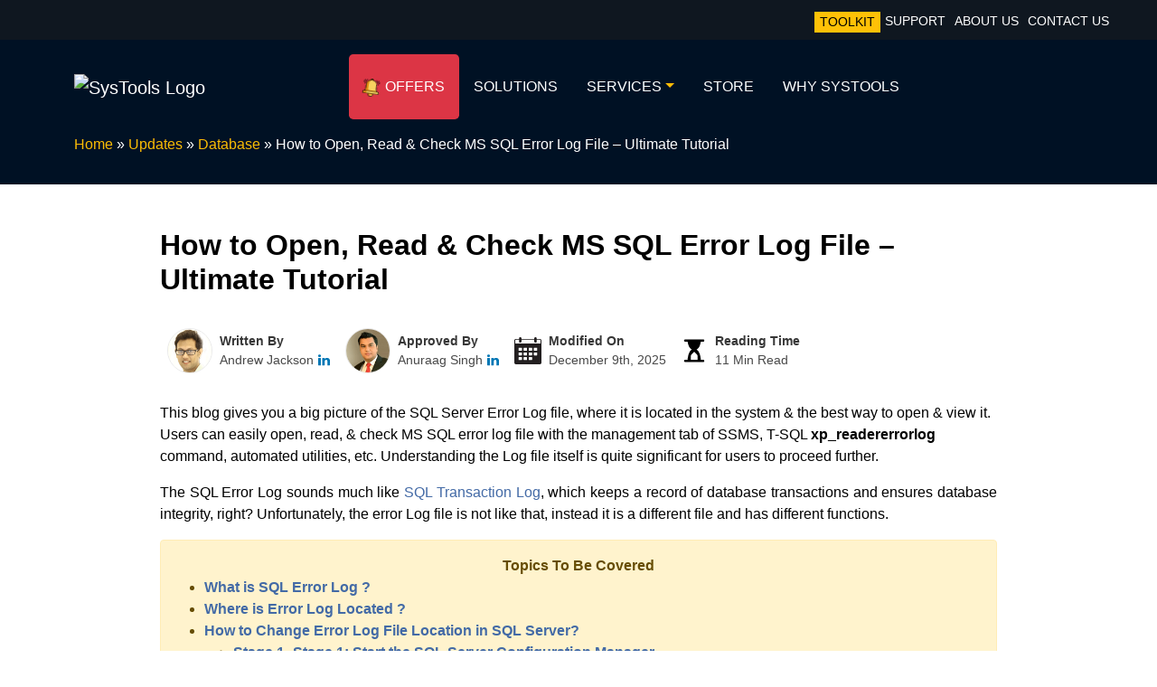

--- FILE ---
content_type: text/html; charset=UTF-8
request_url: https://www.systoolsgroup.com/updates/sql-server-error-log-file/
body_size: 28993
content:
<!DOCTYPE html>
<html
lang="en-US" >
<head>
  <meta charset="UTF-8">
<meta name="viewport" content="width=device-width, initial-scale=1">
<link rel="icon" href="https://www.systoolsgroup.com/favicon.ico">
<link rel="apple-touch-icon" href="https://www.systoolsgroup.com/favicon.ico">
<link rel="manifest" href="https://www.systoolsgroup.com/manifest.json">
<meta name="author" content="SysTools">
<meta name="copyright" content="SysTools Software Pvt. Ltd.">
<meta name="mobile-web-app-capable" content="yes">
<meta name="apple-mobile-web-app-capable" content="yes">
<meta name="theme-color" content="#e8673f">
<link rel="dns-prefetch" href="https://fonts.gstatic.com">
<link rel="dns-prefetch" href="//www.google.com">
<link rel="dns-prefetch" href="//www.google-analytics.com">
<link rel="dns-prefetch" href="//www.googletagmanager.com">
<link rel="dns-prefetch" href="//cdn.ampproject.org/">
<script> if( 'serviceWorker' in navigator ) { navigator.serviceWorker.register( 'https://www.systoolsgroup.com/sw.js' ); };</script>
<link rel="preload" href="https://fonts.googleapis.com">
<link rel="preload" href="https://fonts.gstatic.com">
<link rel="preload" href="https://www.systoolsgroup.com/updates/wp-content/themes/sys/style.css">
<link rel="preload" href="https://www.systoolsgroup.com/updates/wp-content/themes/sys/assets/css/bootstrap.min.css">
<link rel="preload" href="https://www.systoolsgroup.com/updates/wp-includes/css/dist/block-library/style.min.css">
<meta name='robots' content='index, follow, max-image-preview:large, max-snippet:-1, max-video-preview:-1' />

	<!-- This site is optimized with the Yoast SEO plugin v26.8 - https://yoast.com/product/yoast-seo-wordpress/ -->
	<title>SQL Server Error Log - What is It and How to Open &amp; Read It</title>
	<meta name="description" content="Understand Microsoft SQL Server Error Log in depth with its location. Find out what information is stored in SQL Error Log, where it&#039;s located &amp; query to open, view or read it." />
	<link rel="canonical" href="https://www.systoolsgroup.com/updates/sql-server-error-log-file/" />
	<script type="application/ld+json" class="yoast-schema-graph">{"@context":"https://schema.org","@graph":[{"@type":"Article","@id":"https://www.systoolsgroup.com/updates/sql-server-error-log-file/#article","isPartOf":{"@id":"https://www.systoolsgroup.com/updates/sql-server-error-log-file/"},"author":{"name":"Andrew Jackson","@id":"https://www.systoolsgroup.com/updates/#/schema/person/b155190d3e97702a3f358dcc37542b57"},"headline":"How to Open, Read &#038; Check MS SQL Error Log File – Ultimate Tutorial","datePublished":"2025-12-08T04:19:58+00:00","dateModified":"2025-12-09T10:17:28+00:00","mainEntityOfPage":{"@id":"https://www.systoolsgroup.com/updates/sql-server-error-log-file/"},"wordCount":1999,"image":{"@id":"https://www.systoolsgroup.com/updates/sql-server-error-log-file/#primaryimage"},"thumbnailUrl":"https://www.systoolsgroup.com/updates/wp-content/uploads/2019/10/sql-error-log-file.png","keywords":["SQL Error Log"],"articleSection":["Database","News","SQL Server"],"inLanguage":"en-US"},{"@type":["WebPage","FAQPage"],"@id":"https://www.systoolsgroup.com/updates/sql-server-error-log-file/","url":"https://www.systoolsgroup.com/updates/sql-server-error-log-file/","name":"SQL Server Error Log - What is It and How to Open & Read It","isPartOf":{"@id":"https://www.systoolsgroup.com/updates/#website"},"primaryImageOfPage":{"@id":"https://www.systoolsgroup.com/updates/sql-server-error-log-file/#primaryimage"},"image":{"@id":"https://www.systoolsgroup.com/updates/sql-server-error-log-file/#primaryimage"},"thumbnailUrl":"https://www.systoolsgroup.com/updates/wp-content/uploads/2019/10/sql-error-log-file.png","datePublished":"2025-12-08T04:19:58+00:00","dateModified":"2025-12-09T10:17:28+00:00","author":{"@id":"https://www.systoolsgroup.com/updates/#/schema/person/b155190d3e97702a3f358dcc37542b57"},"description":"Understand Microsoft SQL Server Error Log in depth with its location. Find out what information is stored in SQL Error Log, where it's located & query to open, view or read it.","breadcrumb":{"@id":"https://www.systoolsgroup.com/updates/sql-server-error-log-file/#breadcrumb"},"mainEntity":[{"@id":"https://www.systoolsgroup.com/updates/sql-server-error-log-file/#faq-question-1570773225166"},{"@id":"https://www.systoolsgroup.com/updates/sql-server-error-log-file/#faq-question-1570773554739"},{"@id":"https://www.systoolsgroup.com/updates/sql-server-error-log-file/#faq-question-1570773882458"}],"inLanguage":"en-US","potentialAction":[{"@type":"ReadAction","target":["https://www.systoolsgroup.com/updates/sql-server-error-log-file/"]}]},{"@type":"ImageObject","inLanguage":"en-US","@id":"https://www.systoolsgroup.com/updates/sql-server-error-log-file/#primaryimage","url":"https://www.systoolsgroup.com/updates/wp-content/uploads/2019/10/sql-error-log-file.png","contentUrl":"https://www.systoolsgroup.com/updates/wp-content/uploads/2019/10/sql-error-log-file.png","width":696,"height":390,"caption":"sql error log file"},{"@type":"BreadcrumbList","@id":"https://www.systoolsgroup.com/updates/sql-server-error-log-file/#breadcrumb","itemListElement":[{"@type":"ListItem","position":1,"name":"Blog Home","item":"https://www.systoolsgroup.com/updates/"},{"@type":"ListItem","position":2,"name":"SQL Server","item":"https://www.systoolsgroup.com/updates/category/sql-server/"},{"@type":"ListItem","position":3,"name":"How to Open, Read &#038; Check MS SQL Error Log File – Ultimate Tutorial"}]},{"@type":"WebSite","@id":"https://www.systoolsgroup.com/updates/#website","url":"https://www.systoolsgroup.com/updates/","name":"SysTools Software","description":"Official Tech Updates by Team SysTools","potentialAction":[{"@type":"SearchAction","target":{"@type":"EntryPoint","urlTemplate":"https://www.systoolsgroup.com/updates/?s={search_term_string}"},"query-input":{"@type":"PropertyValueSpecification","valueRequired":true,"valueName":"search_term_string"}}],"inLanguage":"en-US"},{"@type":"Person","@id":"https://www.systoolsgroup.com/updates/#/schema/person/b155190d3e97702a3f358dcc37542b57","name":"Andrew Jackson","image":{"@type":"ImageObject","inLanguage":"en-US","@id":"https://www.systoolsgroup.com/updates/#/schema/person/image/","url":"https://secure.gravatar.com/avatar/9250a449c3600e943b88cb62576a6b6808dc5cfd6de600f33a0bd1b94470981e?s=96&d=mm&r=g","contentUrl":"https://secure.gravatar.com/avatar/9250a449c3600e943b88cb62576a6b6808dc5cfd6de600f33a0bd1b94470981e?s=96&d=mm&r=g","caption":"Andrew Jackson"},"description":"I am SQL DBA and SQL Server blogger too. I like to share about SQL Server and the problems related to it as well as their solution and also I do handle database related user queries, server or database maintenance, database management, etc. I love to share my knowledge with SQL Geeks.","sameAs":["https://www.systoolsgroup.com/","https://www.facebook.com/andrewjackson321","https://www.linkedin.com/in/jackson-andrew-401147a5/","https://in.pinterest.com/jacksonandrew321/","https://x.com/https://twitter.com/jacksonandrew32","https://www.systoolsgroup.com/assets/author/andrew.png"],"url":"https://www.systoolsgroup.com/updates/author/andrew-jackson/"},{"@type":"Question","@id":"https://www.systoolsgroup.com/updates/sql-server-error-log-file/#faq-question-1570773225166","position":1,"url":"https://www.systoolsgroup.com/updates/sql-server-error-log-file/#faq-question-1570773225166","name":"How to find SQL Server Error Log path ?","answerCount":1,"acceptedAnswer":{"@type":"Answer","text":"The location of Error Log -  C:\\ Program Files \\ Microsoft SQL Server \\ MSSQLn.SQLEXPRESS \\ MSSQL \\ Log , where n is equivalent to number basis on SQL Server version.","inLanguage":"en-US"},"inLanguage":"en-US"},{"@type":"Question","@id":"https://www.systoolsgroup.com/updates/sql-server-error-log-file/#faq-question-1570773554739","position":2,"url":"https://www.systoolsgroup.com/updates/sql-server-error-log-file/#faq-question-1570773554739","name":"How to perform SQL Server error log monitoring ?","answerCount":1,"acceptedAnswer":{"@type":"Answer","text":"Open ErrorLog using Log File Viewer in Management Studio and analyze all the events happened in the system.","inLanguage":"en-US"},"inLanguage":"en-US"},{"@type":"Question","@id":"https://www.systoolsgroup.com/updates/sql-server-error-log-file/#faq-question-1570773882458","position":3,"url":"https://www.systoolsgroup.com/updates/sql-server-error-log-file/#faq-question-1570773882458","name":"What is the difference between SQL Log &amp; SQL ErrorLog File?","answerCount":1,"acceptedAnswer":{"@type":"Answer","text":"The SQL Log or Transaction Log file keeps record of every transaction performed on the database. Whereas, the Error Log used to keep track of events happened in SSMS related to ports, network and much more.","inLanguage":"en-US"},"inLanguage":"en-US"}]}</script>
	<!-- / Yoast SEO plugin. -->


<style id='wp-img-auto-sizes-contain-inline-css'>
img:is([sizes=auto i],[sizes^="auto," i]){contain-intrinsic-size:3000px 1500px}
/*# sourceURL=wp-img-auto-sizes-contain-inline-css */
</style>
<style id='wp-block-library-inline-css'>
:root{--wp-block-synced-color:#7a00df;--wp-block-synced-color--rgb:122,0,223;--wp-bound-block-color:var(--wp-block-synced-color);--wp-editor-canvas-background:#ddd;--wp-admin-theme-color:#007cba;--wp-admin-theme-color--rgb:0,124,186;--wp-admin-theme-color-darker-10:#006ba1;--wp-admin-theme-color-darker-10--rgb:0,107,160.5;--wp-admin-theme-color-darker-20:#005a87;--wp-admin-theme-color-darker-20--rgb:0,90,135;--wp-admin-border-width-focus:2px}@media (min-resolution:192dpi){:root{--wp-admin-border-width-focus:1.5px}}.wp-element-button{cursor:pointer}:root .has-very-light-gray-background-color{background-color:#eee}:root .has-very-dark-gray-background-color{background-color:#313131}:root .has-very-light-gray-color{color:#eee}:root .has-very-dark-gray-color{color:#313131}:root .has-vivid-green-cyan-to-vivid-cyan-blue-gradient-background{background:linear-gradient(135deg,#00d084,#0693e3)}:root .has-purple-crush-gradient-background{background:linear-gradient(135deg,#34e2e4,#4721fb 50%,#ab1dfe)}:root .has-hazy-dawn-gradient-background{background:linear-gradient(135deg,#faaca8,#dad0ec)}:root .has-subdued-olive-gradient-background{background:linear-gradient(135deg,#fafae1,#67a671)}:root .has-atomic-cream-gradient-background{background:linear-gradient(135deg,#fdd79a,#004a59)}:root .has-nightshade-gradient-background{background:linear-gradient(135deg,#330968,#31cdcf)}:root .has-midnight-gradient-background{background:linear-gradient(135deg,#020381,#2874fc)}:root{--wp--preset--font-size--normal:16px;--wp--preset--font-size--huge:42px}.has-regular-font-size{font-size:1em}.has-larger-font-size{font-size:2.625em}.has-normal-font-size{font-size:var(--wp--preset--font-size--normal)}.has-huge-font-size{font-size:var(--wp--preset--font-size--huge)}.has-text-align-center{text-align:center}.has-text-align-left{text-align:left}.has-text-align-right{text-align:right}.has-fit-text{white-space:nowrap!important}#end-resizable-editor-section{display:none}.aligncenter{clear:both}.items-justified-left{justify-content:flex-start}.items-justified-center{justify-content:center}.items-justified-right{justify-content:flex-end}.items-justified-space-between{justify-content:space-between}.screen-reader-text{border:0;clip-path:inset(50%);height:1px;margin:-1px;overflow:hidden;padding:0;position:absolute;width:1px;word-wrap:normal!important}.screen-reader-text:focus{background-color:#ddd;clip-path:none;color:#444;display:block;font-size:1em;height:auto;left:5px;line-height:normal;padding:15px 23px 14px;text-decoration:none;top:5px;width:auto;z-index:100000}html :where(.has-border-color){border-style:solid}html :where([style*=border-top-color]){border-top-style:solid}html :where([style*=border-right-color]){border-right-style:solid}html :where([style*=border-bottom-color]){border-bottom-style:solid}html :where([style*=border-left-color]){border-left-style:solid}html :where([style*=border-width]){border-style:solid}html :where([style*=border-top-width]){border-top-style:solid}html :where([style*=border-right-width]){border-right-style:solid}html :where([style*=border-bottom-width]){border-bottom-style:solid}html :where([style*=border-left-width]){border-left-style:solid}html :where(img[class*=wp-image-]){height:auto;max-width:100%}:where(figure){margin:0 0 1em}html :where(.is-position-sticky){--wp-admin--admin-bar--position-offset:var(--wp-admin--admin-bar--height,0px)}@media screen and (max-width:600px){html :where(.is-position-sticky){--wp-admin--admin-bar--position-offset:0px}}

/*# sourceURL=wp-block-library-inline-css */
</style><style id='wp-block-paragraph-inline-css'>
.is-small-text{font-size:.875em}.is-regular-text{font-size:1em}.is-large-text{font-size:2.25em}.is-larger-text{font-size:3em}.has-drop-cap:not(:focus):first-letter{float:left;font-size:8.4em;font-style:normal;font-weight:100;line-height:.68;margin:.05em .1em 0 0;text-transform:uppercase}body.rtl .has-drop-cap:not(:focus):first-letter{float:none;margin-left:.1em}p.has-drop-cap.has-background{overflow:hidden}:root :where(p.has-background){padding:1.25em 2.375em}:where(p.has-text-color:not(.has-link-color)) a{color:inherit}p.has-text-align-left[style*="writing-mode:vertical-lr"],p.has-text-align-right[style*="writing-mode:vertical-rl"]{rotate:180deg}
/*# sourceURL=https://www.systoolsgroup.com/updates/wp-includes/blocks/paragraph/style.min.css */
</style>
<style id='global-styles-inline-css'>
:root{--wp--preset--aspect-ratio--square: 1;--wp--preset--aspect-ratio--4-3: 4/3;--wp--preset--aspect-ratio--3-4: 3/4;--wp--preset--aspect-ratio--3-2: 3/2;--wp--preset--aspect-ratio--2-3: 2/3;--wp--preset--aspect-ratio--16-9: 16/9;--wp--preset--aspect-ratio--9-16: 9/16;--wp--preset--color--black: #000000;--wp--preset--color--cyan-bluish-gray: #abb8c3;--wp--preset--color--white: #ffffff;--wp--preset--color--pale-pink: #f78da7;--wp--preset--color--vivid-red: #cf2e2e;--wp--preset--color--luminous-vivid-orange: #ff6900;--wp--preset--color--luminous-vivid-amber: #fcb900;--wp--preset--color--light-green-cyan: #7bdcb5;--wp--preset--color--vivid-green-cyan: #00d084;--wp--preset--color--pale-cyan-blue: #8ed1fc;--wp--preset--color--vivid-cyan-blue: #0693e3;--wp--preset--color--vivid-purple: #9b51e0;--wp--preset--gradient--vivid-cyan-blue-to-vivid-purple: linear-gradient(135deg,rgb(6,147,227) 0%,rgb(155,81,224) 100%);--wp--preset--gradient--light-green-cyan-to-vivid-green-cyan: linear-gradient(135deg,rgb(122,220,180) 0%,rgb(0,208,130) 100%);--wp--preset--gradient--luminous-vivid-amber-to-luminous-vivid-orange: linear-gradient(135deg,rgb(252,185,0) 0%,rgb(255,105,0) 100%);--wp--preset--gradient--luminous-vivid-orange-to-vivid-red: linear-gradient(135deg,rgb(255,105,0) 0%,rgb(207,46,46) 100%);--wp--preset--gradient--very-light-gray-to-cyan-bluish-gray: linear-gradient(135deg,rgb(238,238,238) 0%,rgb(169,184,195) 100%);--wp--preset--gradient--cool-to-warm-spectrum: linear-gradient(135deg,rgb(74,234,220) 0%,rgb(151,120,209) 20%,rgb(207,42,186) 40%,rgb(238,44,130) 60%,rgb(251,105,98) 80%,rgb(254,248,76) 100%);--wp--preset--gradient--blush-light-purple: linear-gradient(135deg,rgb(255,206,236) 0%,rgb(152,150,240) 100%);--wp--preset--gradient--blush-bordeaux: linear-gradient(135deg,rgb(254,205,165) 0%,rgb(254,45,45) 50%,rgb(107,0,62) 100%);--wp--preset--gradient--luminous-dusk: linear-gradient(135deg,rgb(255,203,112) 0%,rgb(199,81,192) 50%,rgb(65,88,208) 100%);--wp--preset--gradient--pale-ocean: linear-gradient(135deg,rgb(255,245,203) 0%,rgb(182,227,212) 50%,rgb(51,167,181) 100%);--wp--preset--gradient--electric-grass: linear-gradient(135deg,rgb(202,248,128) 0%,rgb(113,206,126) 100%);--wp--preset--gradient--midnight: linear-gradient(135deg,rgb(2,3,129) 0%,rgb(40,116,252) 100%);--wp--preset--font-size--small: 13px;--wp--preset--font-size--medium: 20px;--wp--preset--font-size--large: 36px;--wp--preset--font-size--x-large: 42px;--wp--preset--spacing--20: 0.44rem;--wp--preset--spacing--30: 0.67rem;--wp--preset--spacing--40: 1rem;--wp--preset--spacing--50: 1.5rem;--wp--preset--spacing--60: 2.25rem;--wp--preset--spacing--70: 3.38rem;--wp--preset--spacing--80: 5.06rem;--wp--preset--shadow--natural: 6px 6px 9px rgba(0, 0, 0, 0.2);--wp--preset--shadow--deep: 12px 12px 50px rgba(0, 0, 0, 0.4);--wp--preset--shadow--sharp: 6px 6px 0px rgba(0, 0, 0, 0.2);--wp--preset--shadow--outlined: 6px 6px 0px -3px rgb(255, 255, 255), 6px 6px rgb(0, 0, 0);--wp--preset--shadow--crisp: 6px 6px 0px rgb(0, 0, 0);}:where(.is-layout-flex){gap: 0.5em;}:where(.is-layout-grid){gap: 0.5em;}body .is-layout-flex{display: flex;}.is-layout-flex{flex-wrap: wrap;align-items: center;}.is-layout-flex > :is(*, div){margin: 0;}body .is-layout-grid{display: grid;}.is-layout-grid > :is(*, div){margin: 0;}:where(.wp-block-columns.is-layout-flex){gap: 2em;}:where(.wp-block-columns.is-layout-grid){gap: 2em;}:where(.wp-block-post-template.is-layout-flex){gap: 1.25em;}:where(.wp-block-post-template.is-layout-grid){gap: 1.25em;}.has-black-color{color: var(--wp--preset--color--black) !important;}.has-cyan-bluish-gray-color{color: var(--wp--preset--color--cyan-bluish-gray) !important;}.has-white-color{color: var(--wp--preset--color--white) !important;}.has-pale-pink-color{color: var(--wp--preset--color--pale-pink) !important;}.has-vivid-red-color{color: var(--wp--preset--color--vivid-red) !important;}.has-luminous-vivid-orange-color{color: var(--wp--preset--color--luminous-vivid-orange) !important;}.has-luminous-vivid-amber-color{color: var(--wp--preset--color--luminous-vivid-amber) !important;}.has-light-green-cyan-color{color: var(--wp--preset--color--light-green-cyan) !important;}.has-vivid-green-cyan-color{color: var(--wp--preset--color--vivid-green-cyan) !important;}.has-pale-cyan-blue-color{color: var(--wp--preset--color--pale-cyan-blue) !important;}.has-vivid-cyan-blue-color{color: var(--wp--preset--color--vivid-cyan-blue) !important;}.has-vivid-purple-color{color: var(--wp--preset--color--vivid-purple) !important;}.has-black-background-color{background-color: var(--wp--preset--color--black) !important;}.has-cyan-bluish-gray-background-color{background-color: var(--wp--preset--color--cyan-bluish-gray) !important;}.has-white-background-color{background-color: var(--wp--preset--color--white) !important;}.has-pale-pink-background-color{background-color: var(--wp--preset--color--pale-pink) !important;}.has-vivid-red-background-color{background-color: var(--wp--preset--color--vivid-red) !important;}.has-luminous-vivid-orange-background-color{background-color: var(--wp--preset--color--luminous-vivid-orange) !important;}.has-luminous-vivid-amber-background-color{background-color: var(--wp--preset--color--luminous-vivid-amber) !important;}.has-light-green-cyan-background-color{background-color: var(--wp--preset--color--light-green-cyan) !important;}.has-vivid-green-cyan-background-color{background-color: var(--wp--preset--color--vivid-green-cyan) !important;}.has-pale-cyan-blue-background-color{background-color: var(--wp--preset--color--pale-cyan-blue) !important;}.has-vivid-cyan-blue-background-color{background-color: var(--wp--preset--color--vivid-cyan-blue) !important;}.has-vivid-purple-background-color{background-color: var(--wp--preset--color--vivid-purple) !important;}.has-black-border-color{border-color: var(--wp--preset--color--black) !important;}.has-cyan-bluish-gray-border-color{border-color: var(--wp--preset--color--cyan-bluish-gray) !important;}.has-white-border-color{border-color: var(--wp--preset--color--white) !important;}.has-pale-pink-border-color{border-color: var(--wp--preset--color--pale-pink) !important;}.has-vivid-red-border-color{border-color: var(--wp--preset--color--vivid-red) !important;}.has-luminous-vivid-orange-border-color{border-color: var(--wp--preset--color--luminous-vivid-orange) !important;}.has-luminous-vivid-amber-border-color{border-color: var(--wp--preset--color--luminous-vivid-amber) !important;}.has-light-green-cyan-border-color{border-color: var(--wp--preset--color--light-green-cyan) !important;}.has-vivid-green-cyan-border-color{border-color: var(--wp--preset--color--vivid-green-cyan) !important;}.has-pale-cyan-blue-border-color{border-color: var(--wp--preset--color--pale-cyan-blue) !important;}.has-vivid-cyan-blue-border-color{border-color: var(--wp--preset--color--vivid-cyan-blue) !important;}.has-vivid-purple-border-color{border-color: var(--wp--preset--color--vivid-purple) !important;}.has-vivid-cyan-blue-to-vivid-purple-gradient-background{background: var(--wp--preset--gradient--vivid-cyan-blue-to-vivid-purple) !important;}.has-light-green-cyan-to-vivid-green-cyan-gradient-background{background: var(--wp--preset--gradient--light-green-cyan-to-vivid-green-cyan) !important;}.has-luminous-vivid-amber-to-luminous-vivid-orange-gradient-background{background: var(--wp--preset--gradient--luminous-vivid-amber-to-luminous-vivid-orange) !important;}.has-luminous-vivid-orange-to-vivid-red-gradient-background{background: var(--wp--preset--gradient--luminous-vivid-orange-to-vivid-red) !important;}.has-very-light-gray-to-cyan-bluish-gray-gradient-background{background: var(--wp--preset--gradient--very-light-gray-to-cyan-bluish-gray) !important;}.has-cool-to-warm-spectrum-gradient-background{background: var(--wp--preset--gradient--cool-to-warm-spectrum) !important;}.has-blush-light-purple-gradient-background{background: var(--wp--preset--gradient--blush-light-purple) !important;}.has-blush-bordeaux-gradient-background{background: var(--wp--preset--gradient--blush-bordeaux) !important;}.has-luminous-dusk-gradient-background{background: var(--wp--preset--gradient--luminous-dusk) !important;}.has-pale-ocean-gradient-background{background: var(--wp--preset--gradient--pale-ocean) !important;}.has-electric-grass-gradient-background{background: var(--wp--preset--gradient--electric-grass) !important;}.has-midnight-gradient-background{background: var(--wp--preset--gradient--midnight) !important;}.has-small-font-size{font-size: var(--wp--preset--font-size--small) !important;}.has-medium-font-size{font-size: var(--wp--preset--font-size--medium) !important;}.has-large-font-size{font-size: var(--wp--preset--font-size--large) !important;}.has-x-large-font-size{font-size: var(--wp--preset--font-size--x-large) !important;}
/*# sourceURL=global-styles-inline-css */
</style>

<style id='classic-theme-styles-inline-css'>
/*! This file is auto-generated */
.wp-block-button__link{color:#fff;background-color:#32373c;border-radius:9999px;box-shadow:none;text-decoration:none;padding:calc(.667em + 2px) calc(1.333em + 2px);font-size:1.125em}.wp-block-file__button{background:#32373c;color:#fff;text-decoration:none}
/*# sourceURL=/wp-includes/css/classic-themes.min.css */
</style>
<link rel='stylesheet' id='bootstrap-css' href='https://www.systoolsgroup.com/updates/wp-content/themes/sys/assets/css/bootstrap.min.css?ver=2.1' media='all' />
<link rel='stylesheet' id='style-css' href='https://www.systoolsgroup.com/updates/wp-content/themes/sys/style.css?ver=2.1' media='all' />
<link rel="EditURI" type="application/rsd+xml" title="RSD" href="https://www.systoolsgroup.com/updates/xmlrpc.php?rsd" />
<!-- Google Tag Manager -->
<script>
setTimeout(function() {
  (function(w,d,s,l,i){
    w[l]=w[l]||[];
    w[l].push({'gtm.start': new Date().getTime(), event:'gtm.js'});
    var f=d.getElementsByTagName(s)[0],
        j=d.createElement(s),
        dl=l!='dataLayer' ? '&l='+l : '';
    j.async=false;
    j.src='https://www.googletagmanager.com/gtm.js?id='+i+dl;
    f.parentNode.insertBefore(j,f);
  })(window, document, 'script', 'dataLayer', 'GTM-WRFL5G4');
}, 50000);
</script>

<!-- End Google Tag Manager -->

</head>
<body class="wp-singular post-template-default single single-post postid-15352 single-format-standard wp-theme-sys">

<!-- Google Tag Manager (noscript) -->
<noscript><iframe src="https://www.googletagmanager.com/ns.html?id=GTM-WRFL5G4" height="0" width="0" style="display:none;visibility:hidden"></iframe></noscript>
<!-- End Google Tag Manager (noscript) -->
<div class="container-fluid" style="background-color: #0f1720">
  <div class="row align-items-center">
    <div class="col-lg-7 col-xl-8"> </div>
    <div class="col-lg-5 col-xl-4 d-none d-lg-block py-2">
      <div class="text-center">
        <ul class="nav-topbar d-inline-flex list-unstyled mb-0">
          <li><a href="https://www.systoolsgroup.com/offers/" target="_blank" class="text-text text-uppercase btn btn-warning">Toolkit</a></li>
          <li><a href="https://support.systoolsgroup.com/" target="_blank" rel="noreferrer" class="text-white text-uppercase">Support</a></li>
          <li><a href="https://www.systoolsgroup.com/about-us.html" target="_blank" class="text-white text-uppercase">About Us</a></li>
          <li><a href="https://www.systoolsgroup.com/contact-us.html" target="_blank" class="text-white text-uppercase">Contact Us</a></li>
        </ul>
      </div>
    </div>
  </div>
</div>
<header class="bg-main py-3">
<nav class="navbar navbar-expand-lg navbar-dark">
  <div class="container"> <a class="navbar-brand" href="https://www.systoolsgroup.com/"><img src="https://www.systoolsgroup.com/assets/img/logo-systools.svg" alt="SysTools Logo" loading="lazy" width="170" height="60"></a>
    <button class="navbar-toggler" type="button" data-bs-toggle="collapse" data-bs-target="#navBars" aria-expanded="false" aria-label="Main menu"> <span class="navbar-toggler-icon"></span></button>
    <div class="collapse navbar-collapse" id="navBars">
      <ul class="navbar-nav mx-auto">
        <!-- <li class="nav-item active"> <a class="nav-link bg-danger rounded rounded-3 fade-in-text d-flex" href="https://www.systoolsgroup.com/offers/anniversary-celebration.html"><span class="position-relative">
<svg width="15" height="15" class="bell">
<use xlink:href="#icon-bell"></use>
</svg>
</span> <span class="ms-3">
         <span class="one">16th</span>
        <span class="two">Anniversary</span>
        <span class="three">Offers</span>
      </span>
  </a> </li> -->
  <!-- <li class="nav-item active"> <a class="nav-link bg-danger rounded rounded-3" href="https://www.systoolsgroup.com/offers/anniversary-celebration.html"><span class="position-relative">
          <svg width="15" height="15" class="bell">
            <use xlink:href="#icon-bell"></use>
          </svg>
          </span> Offers</a> </li> -->
          <li class="nav-item active"> <a class="nav-link bg-danger rounded rounded-3" href="https://www.systoolsgroup.com/offers/celebration.html"><span class="position-relative">
          <svg width="15" height="15" class="bell">
          <use xlink:href="#icon-bel"></use>
          </svg>
          </span> Offers</a> </li>
        <li class="nav-item"> <a class="nav-link" href="https://www.systoolsgroup.com/products.html"> Solutions</a> </li>
        <li class="nav-item d-lg-none"> <a class="nav-link" href="https://www.systoolsgroup.com/services/"> Services</a></li>
        <li class="nav-item megamenu d-none d-lg-block"><a class="nav-link dropdown-toggle" href="#" data-toggle="dropdown" aria-haspopup="true" aria-expanded="false"> Services</a>
          <div class="dropdown-menu border-0 p-0 m-0">
            <div class="container-fluid border-top bg-white openmenu shadow-lg">
              <div class="py-5 fadeIn">
                <div class="row">
                  <div class="col-lg-4">
                    <div class="card-hover">
                      <div class="d-flex align-items-center">
                        <div class="flex-shrink-0">
                          <div class="p-2">
                            <svg width="50" height="50">
                              <use xlink:href="#icon-cloud-migration" fill="#dc3545"></use>
                            </svg>
                          </div>
                        </div>
                        <div class="flex-grow-1">
                          <p class="fw-bold h6 mb-0"><a href="https://www.systoolsgroup.com/services/cloud-migration.html">Cloud Migration Services</a></p>
                          <p class="small mb-0">Secure Migration Across Email Client Platforms with 100% Precision</p>
                        </div>
                      </div>
                    </div>
                    <div class="card-hover">
                      <div class="d-flex align-items-center">
                        <div class="flex-shrink-0">
                          <div class="p-2">
                            <svg width="50" height="50">
                              <use xlink:href="#icon-cyber-security" fill="#dc3545"></use>
                            </svg>
                          </div>
                        </div>
                        <div class="flex-grow-1">
                          <p class="fw-bold h6 mb-0"><a href="https://www.systoolsgroup.com/services/security-operations-center-soc.html">Cyber Security Services</a></p>
                          <p class="small mb-0"> Opt for Our Services and Get Secured from Cyber Attacks</p>
                        </div>
                      </div>
                    </div>
                    <div class="card-hover">
                      <div class="d-flex align-items-center">
                        <div class="flex-shrink-0">
                          <div class="p-2">
                            <svg width="50" height="50">
                              <use xlink:href="#icon-azure-cloud-consultancy" fill="#dc3545"></use>
                            </svg>
                          </div>
                        </div>
                        <div class="flex-grow-1">
                          <p class="fw-bold h6 mb-0"><a href="https://www.systoolsgroup.com/services/phishing-simulation/">Phishing Simulation Solution</a></p>
                          <p class="small mb-0">Create Hyper-Realistic Phishing Simulations &amp; Train Employees to Stay Vigilant</p>
                        </div>
                      </div>
                    </div>
                  </div>
                  <div class="col-lg-4">
                    <div class="card-hover">
                      <div class="d-flex align-items-center">
                        <div class="flex-shrink-0">
                          <div class="p-2">
                            <svg width="50" height="50">
                              <use xlink:href="#icon-data-migration-consulting" fill="#dc3545"></use>
                            </svg>
                          </div>
                        </div>
                        <div class="flex-grow-1">
                          <p class="fw-bold h6 mb-0"><a href="https://www.systoolsgroup.com/services/data-migration.html">Data Migration Consulting</a></p>
                          <p class="small mb-0">Know How you can Plan your Data Migration Efficiently</p>
                        </div>
                      </div>
                    </div>
                    <div class="card-hover">
                      <div class="d-flex align-items-center">
                        <div class="flex-shrink-0">
                          <div class="p-2">
                            <svg width="50" height="50">
                              <use xlink:href="#icon-managed-security-service" fill="#dc3545"></use>
                            </svg>
                          </div>
                        </div>
                        <div class="flex-grow-1">
                          <p class="fw-bold h6 mb-0"><a href="https://www.systoolsgroup.com/services/">Managed Security Service</a></p>
                          <p class="small mb-0">Keep your Organization's Data with Managed Security Services</p>
                        </div>
                      </div>
                    </div>
                    <div class="card-hover">
                      <div class="d-flex align-items-center">
                        <div class="flex-shrink-0">
                          <div class="p-2">
                            <svg width="50" height="50">
                              <use xlink:href="#icon-digital-forensic-services" fill="#dc3545"></use>
                            </svg>
                          </div>
                        </div>
                        <div class="flex-grow-1">
                          <p class="fw-bold h6 mb-0"><a href="https://www.systoolsgroup.com/services/digital-forensics.html">Digital Forensic Services</a></p>
                          <p class="small mb-0">Get Digital Evidence Safely and Securely with Our Forensic Services</p>
                        </div>
                      </div>
                    </div>
                  </div>
                  <div class="col-lg-4">
                    <div class="card-hover">
                      <div class="d-flex align-items-center">
                        <div class="flex-shrink-0">
                          <div class="p-2">
                            <svg width="50" height="50">
                              <use xlink:href="#icon-cloud-security-services" fill="#dc3545"></use>
                            </svg>
                          </div>
                        </div>
                        <div class="flex-grow-1">
                          <p class="fw-bold h6 mb-0"><a href="https://www.systoolsgroup.com/services/cloud-security.html">Cloud Security Services</a></p>
                          <p class="small mb-0">Ensure end-to-end Security and Ensure Protection of your Cloud Infrastructure</p>
                        </div>
                      </div>
                    </div>
                    <div class="card-hover">
                      <div class="d-flex align-items-center">
                        <div class="flex-shrink-0">
                          <div class="p-2">
                            <svg width="50" height="50">
                              <use xlink:href="#icon-datacenter" fill="#dc3545"></use>
                            </svg>
                          </div>
                        </div>
                        <div class="flex-grow-1">
                          <p class="fw-bold h6 mb-0"><a href="https://www.systoolsgroup.com/services/data-center.html">Data Center Providers </a></p>
                          <p class="small mb-0">Tier 4 and Tier 3 Data Center Facilities with Managed Service Available in India</p>
                        </div>
                      </div>
                    </div>
                    <div class="card-hover">
                      <div class="d-flex align-items-center">
                        <div class="flex-shrink-0">
                          <div class="p-2">
                            <svg width="50" height="50">
                              <use xlink:href="#cloud-cost" fill="#dc3545"></use>
                            </svg>
                          </div>
                        </div>
                        <div class="flex-grow-1">
                          <p class="fw-bold h6 mb-0"><a href="https://www.systoolsgroup.com/services/finops.html">Cloud FinOps Services</a></p>
                          <p class="small mb-0">Optimize & Manage the Financial Aspects of Your Cloud Infrastructure</p>
                        </div>
                      </div>
                    </div>
                  </div>
                </div>
                <div class=""><a href="https://www.systoolsgroup.com/services/" class="btn btn-danger btn-sm">See All Services</a></div>
              </div>
            </div>
          </div>
        </li>
        <li class="nav-item"> <a class="nav-link" href="https://www.systoolsgroup.com/online-store.html"> Store</a> </li>
        <li class="nav-item"><a class="nav-link" href="https://www.systoolsgroup.com/why-us/">Why SysTools</a></li>
        <li class="nav-item"> <a class="nav-link" href="https://www.systoolsgroup.com/search.html" aria-label="Search">
          <svg width="20" height="20">
            <use xlink:href="#icon-search" fill="#fbbc05"/>
          </svg>
          </a> </li>
      </ul>
    </div>
  </div>
</nav>
    <div class="container py-3">
        <div class="breadcrumbs" vocab="http://schema.org/" typeof="BreadcrumbList"> <span property="itemListElement" typeof="ListItem"><a href="https://www.systoolsgroup.com/" property="item" typeof="WebPage"> <span property="name">Home</span></a> <meta property="position" content="1"></span>&raquo; <span  property="itemListElement" typeof="ListItem"> <a href="https://www.systoolsgroup.com/updates/"  property="item" typeof="WebPage"><span property="name">Updates</span></a> <meta property="position" content="3"></span>&raquo; <span  property="itemListElement" typeof="ListItem"><a href="https://www.systoolsgroup.com/updates/category/database/" property="item" typeof="WebPage"><span property="name">Database</span></a> <meta property="position" content="3"></span>&raquo; <span property="itemListElement" typeof="ListItem"><span property="name">How to Open, Read &#038; Check MS SQL Error Log File – Ultimate Tutorial</span><meta property="position" content="4"></span></div>   </div>
<!--  <div class="container py-5">
    <div class="row">
      <div class="col-lg-8 text-center text-lg-left">
        <div class="heading-wrapper with-separator">
                  </div>
      </div>
    </div>
  </div>-->
  </header>
<article id="post-15352" class="post-15352 post type-post status-publish format-standard has-post-thumbnail hentry category-database category-news category-sql-server">
  <div class="container">
    <div class="row justify-content-center">
      <div class="col-lg-10">
        <div class="py-5 bg-white mb-5 single_cont cont-single">
  <h1 class="h2 pb-3 fw-bold">How to Open, Read &#038; Check MS SQL Error Log File – Ultimate Tutorial</h1>  
 <div class="author_section pb-4">
  <div class="author">

       &nbsp;&nbsp;<img src="https://www.systoolsgroup.com/assets/author/andrew.png" alt="Andrew Jackson" height="50" width="50" class="rounded-circle img-fluid">
   
   <div class="author_profile">
    <span class="author_name">Written&nbsp;By</span>
    <span class="author_meta">
     <a href="https://www.systoolsgroup.com/updates/author/andrew-jackson/" class="text-muted">Andrew Jackson</a>
        <a href="https://www.linkedin.com/in/jackson-andrew-401147a5/" target="_blank" aria-label="linkedin"><svg width="15" height="15" style="margin-top: -2px;"><use xlink:href="#icon-linkedin" fill="#0077b5"></use></svg></a>
        </span>
   </div>
  </div>

  <div class="author">
   <img src="https://www.systoolsgroup.com/assets/author/admin.png" alt="Anuraag Singh" height="50" width="50" class="rounded-circle img-fluid">
   <div class="author_profile">
    <span class="author_name">Approved&nbsp;By</span>
    <span class="author_meta">
     Anuraag Singh <a href="https://www.linkedin.com/in/anuraag-singh/" target="_blank" aria-label="linkedin"><svg width="15" height="15" style="margin-top: -2px;"><use xlink:href="#icon-linkedin" fill="#0077b5"></use></svg></a>
    </span>
   </div>
  </div>

  <div class="author">
   <svg fill="#231F20" width="30px" height="30px" viewBox="0 0 64 64" enable-background="new 0 0 64 64" xmlns="http://www.w3.org/2000/svg">
    <path d="M60,4h-7V3c0-1.657-1.343-3-3-3s-3,1.343-3,3v1H17V3c0-1.657-1.343-3-3-3s-3,1.343-3,3v1H4
    C1.789,4,0,5.789,0,8v52c0,2.211,1.789,4,4,4h56c2.211,0,4-1.789,4-4V8C64,5.789,62.211,4,60,4z M18,53c0,0.553-0.447,1-1,1h-6
    c-0.553,0-1-0.447-1-1v-5c0-0.553,0.447-1,1-1h6c0.553,0,1,0.447,1,1V53z M18,42c0,0.553-0.447,1-1,1h-6c-0.553,0-1-0.447-1-1v-5
    c0-0.553,0.447-1,1-1h6c0.553,0,1,0.447,1,1V42z M18,31c0,0.553-0.447,1-1,1h-6c-0.553,0-1-0.447-1-1v-5c0-0.553,0.447-1,1-1h6
    c0.553,0,1,0.447,1,1V31z M30,53c0,0.553-0.447,1-1,1h-6c-0.553,0-1-0.447-1-1v-5c0-0.553,0.447-1,1-1h6c0.553,0,1,0.447,1,1V53z
    M30,42c0,0.553-0.447,1-1,1h-6c-0.553,0-1-0.447-1-1v-5c0-0.553,0.447-1,1-1h6c0.553,0,1,0.447,1,1V42z M30,31
    c0,0.553-0.447,1-1,1h-6c-0.553,0-1-0.447-1-1v-5c0-0.553,0.447-1,1-1h6c0.553,0,1,0.447,1,1V31z M42,53c0,0.553-0.447,1-1,1h-6
    c-0.553,0-1-0.447-1-1v-5c0-0.553,0.447-1,1-1h6c0.553,0,1,0.447,1,1V53z M42,42c0,0.553-0.447,1-1,1h-6c-0.553,0-1-0.447-1-1v-5
    c0-0.553,0.447-1,1-1h6c0.553,0,1,0.447,1,1V42z M42,31c0,0.553-0.447,1-1,1h-6c-0.553,0-1-0.447-1-1v-5c0-0.553,0.447-1,1-1h6
    c0.553,0,1,0.447,1,1V31z M54,42c0,0.553-0.447,1-1,1h-6c-0.553,0-1-0.447-1-1v-5c0-0.553,0.447-1,1-1h6c0.553,0,1,0.447,1,1V42z
    M54,31c0,0.553-0.447,1-1,1h-6c-0.553,0-1-0.447-1-1v-5c0-0.553,0.447-1,1-1h6c0.553,0,1,0.447,1,1V31z M62,15H2V8
    c0-1.104,0.896-2,2-2h7v4c0,1.657,1.343,3,3,3s3-1.343,3-3V6h30v4c0,1.657,1.343,3,3,3s3-1.343,3-3V6h7c1.104,0,2,0.896,2,2V15z"></path>
   </svg>
   <div class="author_profile">
    <span class="author_name">Modified&nbsp;On</span>
    <span class="author_meta">
     December 9th, 2025</span>
   </div>
  </div>
  <div class="author">
   <svg fill="#000000" width="30px" height="30px" viewBox="0 0 24 24" xmlns="http://www.w3.org/2000/svg"><path d="M6.108,20H4a1,1,0,0,0,0,2H20a1,1,0,0,0,0-2H17.892c-.247-2.774-1.071-7.61-3.826-9,2.564-1.423,3.453-4.81,3.764-7H20a1,1,0,0,0,0-2H4A1,1,0,0,0,4,4H6.17c.311,2.19,1.2,5.577,3.764,7C7.179,12.39,6.355,17.226,6.108,20ZM9,16.6c0-1.2,3-3.6,3-3.6s3,2.4,3,3.6V20H9Z"/></svg>
   <div class="author_profile">
    <span class="author_name">Reading&nbsp;Time</span>
    <span class="author_meta">
     11 Min Read    </span>
   </div>
  </div>
 </div>
  <p><span style="text-align: justify;">This blog gives you a big picture of the SQL Server Error Log file, where it is located in the system &amp; the best way to open &amp; view it. Users can easily open, read, &amp; check MS SQL error log file with the management tab of SSMS, T-SQL </span><strong style="text-align: justify;">xp_readererrorlog </strong><span style="text-align: justify;">command, automated utilities, etc. Understanding the Log file itself is quite significant for users to proceed further.</span></p>
<!-- <p class="text-center"><span data-mce-type="bookmark" style="display: inline-block; width: 0px; overflow: hidden; line-height: 0;" class="mce_SELRES_start"></span><img decoding="async" class="wp-image-16247" src="https://www.systoolsgroup.com/updates/wp-content/uploads/2019/11/sql-server-error-log.webp" alt="SQL error log" width="420" height="236" loading="lazy"><span data-mce-type="bookmark" style="display: inline-block; width: 0px; overflow: hidden; line-height: 0;" class="mce_SELRES_end"></span></p> -->
<p style="text-align: justify;">The SQL Error Log sounds much like <a href="https://www.systoolsgroup.com/forensics/sql-server/" target="_blank" rel="noreferrer noopener" aria-label="Transaction Log (opens in a new tab)">SQL Transaction Log</a>, which keeps a record of database transactions and ensures database integrity, right? Unfortunately, the error Log file is not like that, instead it is a different file and has different functions.</p>
<div class="alert alert-warning">
<div style="text-align: center;"><strong>Topics To Be Covered</strong></div>
<ul>
<li><strong><a class="scroll" href="#gm1">What is SQL Error Log ?</a></strong></li>
<li><strong><a class="scroll" href="#gm2">Where is Error Log Located ?</a></strong></li>
<li><strong><a class="scroll" href="#gm3">How to Change Error Log File Location in SQL Server?</a></strong>
<ul>
<li><strong><a href="#s-1">Stage 1- Stage 1: Start the SQL Server Configuration Manager</a></strong></li>
<li><strong><a href="#s-2">Stage 2- Stage 2: Change the Error Log Path</a></strong></li>
</ul>
</li>
<li><strong><a href="#quick">Quickly Open SQL Server Error Log File</a></strong></li>
<li><strong><a class="scroll" href="#gm4">How to Read SQL Error Log?</a></strong>
<ul>
<li><a href="#tool"><strong>Automatically Read &amp; Examine Log Files</strong></a>
<ul>
<li><strong><a href="#features">Automated Tool Features for SQL Server Logs</a></strong></li>
</ul>
</li>
<li><strong><a href="#t-sql">Check Error Log in SQL Server with T-SQL Manually?</a></strong>
<ul>
<li><strong><a href="#drawbacks">Drawbacks of the Manual Method for Users</a></strong></li>
</ul>
</li>
</ul>
</li>
<li><strong><a href="#conclusion">Conclusion</a></strong></li>
<li><strong><a href="#faqs">FAQs</a></strong></li>
</ul>
</div>
<p style="text-align: justify;">SQL Error Log files are very different from SQL Server LDF. It comprises User-defined events and is used to troubleshoot system problems. In this technical guide, we are going to provide complete information about Microsoft SQL Server Error Log File.</p>
<p style="text-align: justify;">Let’s get started!</p>
<div class="alert alert-success">
<h2 id="gm1"><strong>SQL Server Logs &amp; What&#8217;s Inside Them?</strong></h2>
<p style="text-align: justify;">SQL Server error logs are the files storing complete data for the transactions of the SQL Server, whereas error log files are different. It comprises information regarding the <strong>Audit Collection, Database Mail, Windows Events, SQL Server Agent, SQL Server, Job History, and Data Collection</strong>. Moreover, it shows a summary report that use to analyze which activities took place in SSMS. So, it can easily be troubleshooted by the user.</p>
</div>
<h2 id="gm2"><strong>Where is MS SQL Server Error Log Stored?</strong></h2>
<p style="text-align: justify;">You can easily find the SQL Server error log location for your dedicated SQL Server version. All you need to use the following path to access it.</p>
<p><code>Drive:\ Program Files \ Microsoft SQL Server \ MSSQLV.SQLEXPRESS \ MSSQL \ Log \ ERRORLOG</code></p>
<p style="text-align: justify;">It is a general path that provides you SQL Server 2017 / 2016 / 2014 / 2012 / 2008 / 2008 R2 / 2005 error log file location. For example, it is the SQL Server 2016 Error Log file location in Windows 10.</p>
<p><code>C:\ Program Files \ Microsoft SQL Server \ MSSQL13.SQLEXPRESS \ MSSQL \ Log</code></p>
<div class="wp-block-image">
<figure class="aligncenter"><img fetchpriority="high" decoding="async" class="aligncenter wp-image-15358 size-full" src="https://www.systoolsgroup.com/updates/wp-content/uploads/2019/10/image-7.png" alt="error log location" width="792" height="319" srcset="https://www.systoolsgroup.com/updates/wp-content/uploads/2019/10/image-7.png 792w, https://www.systoolsgroup.com/updates/wp-content/uploads/2019/10/image-7-768x309.png 768w" sizes="(max-width: 792px) 100vw, 792px" /></figure>
</div>
<h3 id="gm3"><strong>How to Change Error Log File Location in MS SQL Server 2017/ 2016/ 2014/ 2012?</strong></h3>
<p style="text-align: justify;">Now, we know the SQL Server error log location clearly. However, sometimes SQL users need to update the path of an SQL Server error log file. The overall procedure is classified into two stages.</p>
<h3 id="s-1" style="text-align: justify;"><span style="text-decoration: underline;"><strong>Stage 1:</strong> <strong>Start the SQL Server Configuration Manager</strong></span></h3>
<p style="text-align: justify;">One can open the Configuration Manager with different techniques. All of them are mentioned below to fix SQL Server logs &amp; their errors.</p>
<p style="text-align: justify;"><strong>Method #1</strong> &#8211; To open Configuration Manager, you can type the <strong><em>SQL Server Configuration Manager</em></strong> in the search box of Start and open it as shown in the screenshot.</p>
<p class="wp-block-image aligncenter"><img decoding="async" class="aligncenter wp-image-15359" src="https://www.systoolsgroup.com/updates/wp-content/uploads/2019/10/image-8.webp" alt="change error log location in SQL Server" width="258" height="414" /></p>
<p style="text-align: justify;"><strong>Method #2</strong> &#8211; Else, you can use the following path to reach to the SQL Server error log location by opening SQL Server Configuration Manager.</p>
<div class="table-responsive">
<table class="table table-bordered table-hover table-striped" style="height: 176px;" width="593">
<thead>
<tr>
<th class="lead text-center">SQL Server Version</th>
<th class="lead text-center">SQL Server Configuration Manager Exe Location</th>
</tr>
</thead>
<tbody>
<tr>
<td>SQL Server 2022</td>
<td>C:\ Windows \ System32 \ SQLServerManager17.msc</td>
</tr>
<tr>
<td>SQL Server 2019</td>
<td>C:\ Windows \ System32 \ SQLServerManager15.msc</td>
</tr>
<tr>
<td>SQL Server 2017</td>
<td>C:\ Windows \ System32 \ SQLServerManager14.msc</td>
</tr>
<tr>
<td>SQL Server 2016</td>
<td>C:\ Windows \ System32 \ SQLServerManager13.msc</td>
</tr>
<tr>
<td>SQL Server 2014</td>
<td>C:\ Windows \ System32 \ SQLServerManager12.msc</td>
</tr>
<tr>
<td>SQL Server 2012</td>
<td>C:\ Windows \ System32 \ SQLServerManager11.msc</td>
</tr>
<tr>
<td>SQL Server 2008</td>
<td>C:\ Windows \ System32 \ SQLServerManager10.msc</td>
</tr>
</tbody>
</table>
</div>
<p style="text-align: justify;">Here, we opened the SQL Server Configuration Manager with the above–mentioned location in SQL Server 2017.</p>
<figure class="wp-block-image"><img decoding="async" class="aligncenter wp-image-15364 size-full" src="https://www.systoolsgroup.com/updates/wp-content/uploads/2019/10/image-12.png" alt="configuration" width="689" height="369" /></figure>

<p style="text-align: justify;"><strong>Method #3</strong> – You can also open the <strong>Run</strong> dialog box and type <em><strong>‘compmgmt.msc’</strong></em> in the box.</p>
<div class="wp-block-image">
<figure class="aligncenter"><img loading="lazy" decoding="async" class="aligncenter wp-image-15363 size-full" src="https://www.systoolsgroup.com/updates/wp-content/uploads/2019/10/image-13.png" alt="command" width="399" height="208" /></figure>
</div>
<p style="text-align: justify;">From the following screen, expand the Services and Applications section and get the <strong>SQL Server Configuration Manager. </strong></p>
<figure class="wp-block-image"><img loading="lazy" decoding="async" class="aligncenter wp-image-15365 size-full" src="https://www.systoolsgroup.com/updates/wp-content/uploads/2019/10/image-14.png" alt="expand services" width="964" height="524" srcset="https://www.systoolsgroup.com/updates/wp-content/uploads/2019/10/image-14.png 964w, https://www.systoolsgroup.com/updates/wp-content/uploads/2019/10/image-14-768x417.png 768w" sizes="auto, (max-width: 964px) 100vw, 964px" /></figure>
<h3 id="s-2" style="text-align: justify;"><span style="text-decoration: underline;"><strong>Stage 2: Change the SQL Server Error Log Path </strong></span></h3>
<p style="text-align: justify;"><strong>Step-1. </strong>Under the SQL Server Configuration Manager, go to the <strong><em>SQL Server Service</em></strong><em><strong>s</strong></em> option.</p>
<div class="wp-block-image">
<figure class="aligncenter"><img loading="lazy" decoding="async" class="aligncenter wp-image-15368 size-full" src="https://www.systoolsgroup.com/updates/wp-content/uploads/2019/10/image-17.png" alt="services" width="891" height="448" srcset="https://www.systoolsgroup.com/updates/wp-content/uploads/2019/10/image-17.png 891w, https://www.systoolsgroup.com/updates/wp-content/uploads/2019/10/image-17-768x386.png 768w" sizes="auto, (max-width: 891px) 100vw, 891px" /></figure>
</div>
<p style="text-align: justify;"><strong>Step-2. </strong>Right-click on <strong><em>SQL Server(SQLEXPRESS)</em></strong> as shown in the screenshot and choose the <strong>Properties</strong> option.</p>
<div class="wp-block-image">
<figure class="aligncenter"><img loading="lazy" decoding="async" class="aligncenter wp-image-15370 size-full" src="https://www.systoolsgroup.com/updates/wp-content/uploads/2019/10/image-19.png" alt="properties" width="412" height="227" /></figure>
</div>
<p style="text-align: justify;"><strong>Step-3. </strong>From the SQL Server (SQLEXPRESS) Properties, click on the <strong>Startup Parameters </strong>tab. Afterward, under the <strong><em>Existing parameters</em></strong> section, choose the SQL Server Error Logs file whose location you want to change.</p>
<div class="wp-block-image">
<figure class="aligncenter"><img loading="lazy" decoding="async" class="aligncenter wp-image-15367 size-full" src="https://www.systoolsgroup.com/updates/wp-content/uploads/2019/10/image-16.png" alt="set parameters of SQL server error log" width="418" height="493" /></figure>
</div>
<p style="text-align: justify;"><strong>Step-4. </strong>The starting prefix (like e,d) and the current Error Log file Name will not change. The rest of the folder can be changed. Mention the new path under the <em><strong>Specify a startup parameter</strong></em> box and update it.</p>
<p style="text-align: justify;"><strong>Step-5. </strong>The changes to the SQL Server error log location are saved but they are not active. For this. You need to start the SQL Server Services.</p>
<div class="alert alert-info">
<h3 id="quick">Quick Steps to Open SQL Server Error Logs</h3>
<ul>
<li>Launch Log Analyzer &amp; Add SQL Error Log.</li>
<li>Set offline or Online Mode &amp; Enter Server Details.</li>
<li>Preview the Concerned Files and then Proceed.</li>
<li>Set the Filters and the Destination Location.</li>
<li>Click on Export to Get the Desired Results.</li>
</ul>
</div>
<h3 id="gm4"><strong>Methods to Open SQL Server Error Log Files</strong></h3>
<p style="text-align: justify;">There are two ways through which one can view the Error Log. Now, whenever, the SQL Server could not open Error Log file, then use any of the below-mentioned techniques. Also, users need to know that these methods are not advised to how to check error log in SQL Server database.</p>
<h4 style="text-align: justify;"><strong>Approach #1: Use T-SQL to Read SQL Error Log</strong></h4>
<p style="text-align: justify;">Connect with the SSMS and type <strong><em>‘xp_readererrorlog’</em></strong> in the panel. It is a SQL Server query to read Error Log.</p>
<div class="wp-block-image">
<figure class="aligncenter"><img loading="lazy" decoding="async" class="aligncenter size-full wp-image-28025" src="https://www.systoolsgroup.com/updates/wp-content/uploads/2023/07/read-error-log.png" alt="xp_readererrorlog" width="530" height="566" /></figure>
</div>
<h4 style="text-align: justify;"><strong>Approach #2: Use Object Explorer Option</strong></h4>
<p style="text-align: justify;">Without the help of T-SQL, you can also view the error log. Finally, let’s check out how to read SQL Server Error Log.</p>
<p style="text-align: justify;"><strong>Step-1.</strong> Open Microsoft SQL Server Management Studio on your system.</p>
<p style="text-align: justify;"><strong>Step-2. </strong>Time to connect with Object Explorer. Open <em><strong>Connect to Server</strong></em> Window and select the <strong><em>Server name</em>. </strong>Afterward, choose the Authentication Type and click on <strong><em>Connect. </em></strong></p>
<div class="wp-block-image">
<figure class="aligncenter"><img loading="lazy" decoding="async" class="aligncenter wp-image-15361 size-full" src="https://www.systoolsgroup.com/updates/wp-content/uploads/2019/10/image-10.png" alt="connect to server" width="475" height="311" /></figure>
</div>
<p style="text-align: justify;"><strong>Step-3.</strong> Go to the <strong><em>Management</em></strong> section from the Object Explorer in order to read SQL Error Log.</p>
<div class="wp-block-image">
<figure class="aligncenter"><img loading="lazy" decoding="async" class="aligncenter wp-image-15369 size-full" src="https://www.systoolsgroup.com/updates/wp-content/uploads/2019/10/image-18.png" alt="Go to Management" width="367" height="246" /></figure>
</div>
<p style="text-align: justify;"><strong>Step-4. </strong>Expand the<strong> Management</strong> Section and go to the <strong>SQL Server Logs. </strong></p>
<div class="wp-block-image">
<figure class="aligncenter"><img loading="lazy" decoding="async" class="aligncenter wp-image-15371 size-full" src="https://www.systoolsgroup.com/updates/wp-content/uploads/2019/10/image-20.png" alt="Go to SQL Server Logs" width="299" height="190" /></figure>
</div>
<p style="text-align: justify;"><strong>Step-5. </strong>Right-click on <strong><em>SQL Server Log</em></strong> option. Go to the <strong><em>View</em></strong> option and select <strong><em>SQL Server Log</em></strong> from the menu to view SQL Server error log.</p>
<div class="wp-block-image">
<figure class="aligncenter"><img loading="lazy" decoding="async" class="aligncenter wp-image-15360 size-full" src="https://www.systoolsgroup.com/updates/wp-content/uploads/2019/10/image-9.png" alt="Click View" width="461" height="186" /></figure>
</div>
<p style="text-align: justify;"><strong>Step-6. </strong>The Log File Summary will appear on the screen. From the same window, you can opt for different Log –<strong> SQL Server Agent</strong>, <strong>Database Mail.</strong></p>
<figure class="wp-block-image"><img loading="lazy" decoding="async" class="aligncenter wp-image-15372 size-full" src="https://www.systoolsgroup.com/updates/wp-content/uploads/2019/10/image-21.png" alt="Open SQL Server Error Log" width="1220" height="526" srcset="https://www.systoolsgroup.com/updates/wp-content/uploads/2019/10/image-21.png 1220w, https://www.systoolsgroup.com/updates/wp-content/uploads/2019/10/image-21-768x331.png 768w" sizes="auto, (max-width: 1220px) 100vw, 1220px" /></figure>
<p><em>That&#8217;s all about Microsoft SQL Server Error Log.</em></p>
<h4 id="tool">Automated Solution to Read, Examine &amp; Learn How to Check Error Log in SQL Server</h4>
<p style="text-align: justify;">Well, the manual method works, but not all the time. The success ratio here is quite low. Evidently. experts recommend users opt for an advanced automated solution. Evidently, this is exactly why experts recommend the automated solution.</p>
<p style="text-align: justify;">Moreover, if you want to examine the SQL Transaction Log file, then you can try <strong>SysTools <a href="https://www.systoolsgroup.com/sql-log-analyzer.html" target="_blank" rel="noopener">SQL Log Analyzer Software</a></strong>. Download this tool &amp; then simply follow the instructions below to read &amp; examine your SQL error log files.</p>
<div class="text-center mb-2 mr-2" style="text-align: center;"><a class="btn btn-lg btn-md-block text-white" style="background: #28a745; color: #fff !important;" href="https://downloads.systoolsgroup.com/sql-log-analyzer.exe" rel="nofollow"> Download Now</a> <a class="btn btn-lg btn-md-block text-white" style="background: #ff6800; color: #fff !important;" href="https://www.systoolsgroup.com/buy/?id=SYS0S1Q0L" target="_blank" rel="noopener nofollow"> Purchase Now</a></div>
<p><strong>Step-1. Launch</strong> the <strong>Software</strong> &amp; then <strong>Click </strong>on the <strong>Open </strong>button to add LDF log files.</p>
<p><img loading="lazy" decoding="async" class="aligncenter" src="https://www.systoolsgroup.com/img/how-it-work/sql-log-analyzer/v7/2.png" alt="add LDF files" width="1355" height="764" /></p>
<p><strong>Step-2. Select</strong> the <strong>Online </strong>or <strong>Offline</strong> mode &amp;<strong> Enter SQL Server Details</strong> in the dialog box.</p>
<p><img loading="lazy" decoding="async" class="aligncenter" src="https://www.systoolsgroup.com/img/how-it-work/sql-log-analyzer/v7/3.png" alt="enter server credentials" width="1354" height="768" /></p>
<p><strong>Step-3. Preview </strong>the <strong>Files </strong>that you are concerned with by selecting them from the left panel.</p>
<p><img loading="lazy" decoding="async" class="aligncenter" src="https://www.systoolsgroup.com/img/how-it-work/sql-log-analyzer/v7/16.png" alt="read error log files" width="1355" height="764" /></p>
<p><strong>Step-4. Apply Filters</strong> if you want to Export the records for further examination.</p>
<p><img loading="lazy" decoding="async" class="aligncenter" src="https://www.systoolsgroup.com/img/how-it-work/sql-log-analyzer/v7/17.png" alt="enter filters for export" width="685" height="564" /></p>
<p><strong>Step-5. Click</strong> on the <strong>Export </strong>button to get the records on your preferred location.</p>
<p><img loading="lazy" decoding="async" class="aligncenter" src="https://www.systoolsgroup.com/img/how-it-work/sql-log-analyzer/v7/23.png" alt="export sql server error log file" width="685" height="564" /></p>
<h4 id="features">Automated Tool Features for SQL Server Logs</h4>
<p style="text-align: justify;">The automated tool is way better than the manual one because of several factors. Let&#8217;s have a look at these features in detail that make this utility special.</p>
<ul>
<li style="text-align: justify;">Execute a complete analysis of SQL transaction log files without hassles.</li>
<li style="text-align: justify;">Recover &amp; repair corrupt SQL LDF files as well as restore the database files.</li>
<li style="text-align: justify;">Analyze all transactions like Insert, Update, and Delete with advanced features.</li>
<li style="text-align: justify;">Easily examine the files without any need for the SQL Server application.</li>
<li style="text-align: justify;">Supports data types: Datetime2, datetimeoffset, sql_variant, hierarchyid, geometry &amp; geography.</li>
<li style="text-align: justify;">Microsoft SQL Server 2019, 2017, 2016, 2014, 2012, 2008 &amp; SQL Server 2005 LDF are supported here.</li>
</ul>
<h4 id="t-sql"><b>How to Check Error Log in SQL Server with T-SQL Method Manually?</b></h4>
<p><span style="font-weight: 400;">We can also use the SERVERPROPERTY() command to get the SQL Server error log location at the moment. However, while executing the queries, users need to be very careful. This is because learning how to check error log in SQL Server using query commands can be risky &amp; might result in data loss.</span></p>
<pre><b> SELECT SERVERPROPERTY('Name_of_Error_Log_File') AS 'Error log file location';</b></pre>
<p><span style="font-weight: 400;">After executing the queries, users can browse in the directory to find the records. They can see the error logs there without any hassles.</span></p>
<ul>
<li style="font-weight: 400;" aria-level="1"><span style="font-weight: 400;">ErrorLog: Error log file at the moment.</span></li>
<li style="font-weight: 400;" aria-level="1"><span style="font-weight: 400;">ErrorLog.1: Error log file 1 of the archive</span></li>
<li style="font-weight: 400;" aria-level="1"><span style="font-weight: 400;">ErrorLog.2: Error log file 2 of the archive</span></li>
</ul>
<h5 id="drawbacks"><b>Drawbacks of the Manual Method to View SQL Server Logs</b></h5>
<p style="text-align: justify;"><span style="font-weight: 400;">Now, these manual solutions are full of shortcomings that can be highly dangerous for users’ log files. We are aware of how crucial a Log data file in SQL Server is. How it helps in tracking all the transactions &amp; the user who executed that is what we learn from it.</span></p>
<p style="text-align: justify;"><span style="font-weight: 400;">Let’s quickly have a look at the manual method drawbacks in depth:</span></p>
<ul>
<li style="text-align: justify;"><b>Very Poor Interface: </b><span style="font-weight: 400;">The interface of the manual solutions is very poor. The T-SQL commands are not interactive at all &amp; spoils user experience. Moreover, when we talk about the SSMS Method, it’s not also that good.</span></li>
<li style="text-align: justify;"><b>No Technical Expertise:</b><span style="font-weight: 400;"> These manual solutions require more technical proficiency than just the basic knowledge. This makes this task more complex &amp; hard to execute. Also, it’s true that users might be needing SQL experts’ assistance for such methods.</span></li>
<li style="text-align: justify;"><b>Lack of Customization Features: </b><span style="font-weight: 400;">For every single task, there is a long command. There are no features for getting the customised results just like what users need. Moreover, users must understand that they can’t get the exact results as expected everytime.</span></li>
<li style="text-align: justify;"><b>Security Standards: </b><span style="font-weight: 400;">There is no protective layering if users are opting for such manual methods. However, the automated solution keeps the original file intact to avoid any corruption or data integrity issues.</span></li>
<li style="text-align: justify;"><b>Interrupts Business Hours: </b><span style="font-weight: 400;">To find the errorlog SQL Server with manual solutions, users need to be prepared for long time consuming tasks. This can reduce efficiency &amp; even interrupt the usual working hours of the business.</span></li>
</ul>
<h5 id="conclusion">Conclusion</h5>
<p style="text-align: justify;">Finally, after understanding all the core concepts of SQL Server error logs carefully, it&#8217;s time for us to conclude this article. Also, we know the best ways as well to open, read &amp; check SQL error logs in a smart manner.  The above-mentioned manual &amp; automated solutions are good enough for users to get the desired results they want.</p>
<p style="text-align: justify;">However, when we dig deep, it&#8217;s very easy for us to say that manual solutions are a bit complex. Therefore, as per experts&#8217; opinion, the automated tool is the only reliable option left which makes the task hassle-free.</p>
<h5 id="faqs">Frequently Asked Questions &#8211;</h5>

<div class="schema-faq wp-block-yoast-faq-block">
<div class="schema-faq-section" style="text-align: justify;"><strong class="schema-faq-question">Q-1. How to find log path where the files are kept?</strong>
<p class="schema-faq-answer"><strong>Ans:</strong> The SQL Server error log location &#8211; C:\ Program Files \ Microsoft SQL Server \ MSSQLn.SQLEXPRESS \ MSSQL \ Log, where n is equivalent to the number basis on the Server version.</p>
</div>
<div class="schema-faq-section" style="text-align: justify;"><strong class="schema-faq-question">Q-2. How to perform SQL Server error log monitoring?</strong>
<p class="schema-faq-answer"><strong>Ans: </strong>Open ErrorLog using Log File Viewer in Management Studio and analyze all the events happened in the system.</p>
</div>
<div class="schema-faq-section" style="text-align: justify;"><strong class="schema-faq-question">Q-3. What is the difference between SQL Log &amp; SQL ErrorLog File?</strong>
<p class="schema-faq-answer"><strong>Ans: </strong>The SQL Log or Transaction Log file keeps record of every transaction performed on the database. Whereas, the Error Log used to keep track of events happened in SSMS related to ports, network and much more.</p>
<p><strong><strong class="schema-faq-question">Q-4. </strong>What&#8217;s the best way to find error logs but not their path?</strong></p>
<p><strong>Ans: </strong>Firstly, check for the error message. Now, examine errlog.log primarily. Also, check the optional log files for errors. Identify the respective errors easily.</p>
</div>
</div>
<p style="text-align: justify;"><strong class="schema-faq-question">Q-5. How to create an error log in SQL Server?</strong></p>
<p style="text-align: justify;"><strong>Ans:</strong> Follow the instruction as mentioned carefully:</p>
<ul>
<li style="text-align: justify;">Go to Object Explorer &amp; Expand Database.</li>
<li style="text-align: justify;">Navigate to Expand Management.</li>
<li style="text-align: justify;">Right Click SQL Server Logs here.</li>
<li style="text-align: justify;">Now Click on Configure to create errors.</li>
</ul>
 
</div>
<!--content-single-->             </div>
          </div>
  </div>
</article>
<footer class="py-5 bg-dark text-white footer" style="background-color: #001325!important;">
 <div class="container mb-2">
  <div class="row">
   <div class="col-lg-2 col-6">
    <p class="h5 text-white fw-bold">Useful Links</p>
    <ul class="list-right text-muted">
     <li><a href="https://www.systoolsgroup.com/why-us/">Why SysTools</a></li>
     <li><a href="https://www.systoolsgroup.com/about-us.html">About Us</a></li>
     <li><a href="https://www.systoolsgroup.com/clients.html">Our Clients</a></li>
     <li><a href="https://www.systoolsgroup.com/systools-software-reviews.html">Software Reviews</a></li>
     <li><a href="https://www.systoolsgroup.com/nfr.html">NFR License Program</a></li>
     <li><a href="https://www.systoolsgroup.com/affiliate.html">Affiliate Program</a></li>
     <li><a href="https://www.systoolsgroup.com/partners.html">Partners Program</a></li>
     <li><a href="https://www.systoolsgroup.com/gem.html">Gem Portal</a></li>
     <li><a href="https://www.systoolsgroup.com/reseller/">Partners</a></li>
    </ul>
   </div>
   <div class="col-lg-2 col-6">
    <p class="h5 text-white fw-bold">Help</p>
    <ul class="list-right">
          <!-- <li><a href="https://blog.systoolsgroup.com/" target="_blank">Blog</a></li>
               <li><a href="https://www.systoolsgroup.com/how-to/" target="_blank">How To</a></li>
               <li><a href="https://www.systoolsgroup.com/updates/" target="_blank">Tech Update</a></li> -->
               <li><a href="https://www.systoolsgroup.com/careers/">Careers</a></li>
               <li><a href="https://www.systoolsgroup.com/contact-us.html">Contact</a></li>
               <li><a href="https://support.systoolsgroup.com/" target="_blank">Support</a></li>
               <li><a href="https://www.systoolsgroup.com/offers/">Offers</a></li>
               <li><a href="https://www.systoolsgroup.com/news/">News &amp; Event </a></li>
               <li><a href="https://www.systoolsgroup.com/faqs/">FAQs</a></li>
              </ul>
             </div>
             <div class="col-lg-2 col-6">
              <p class="h5 text-white fw-bold">Blog</p>
              <ul class="list-right">
               <li><a href="https://www.systoolsgroup.com/blog/" target="_blank"> Blog </a></li>
               <li><a href="https://blog.systoolsgroup.com/" target="_blank"> Blog SysTools</a></li>
               <li><a href="https://www.systoolsgroup.com/updates/" target="_blank"> Updates </a></li>
               <li><a href="https://www.systoolsgroup.com/import/" target="_blank"> Import </a></li>
               <li><a href="https://www.systoolsgroup.com/how-to/" target="_blank"> How To </a></li>
               <li><a href="https://www.systoolsgroup.com/solutions/" target="_blank"> Solutions </a></li>
              </ul>
             </div>
             <div class="col-lg-3">
              <p class="h5 text-white fw-bold">Find Us on</p>
              <p><img src="https://www.systoolsgroup.com/img/find_us.png" alt="SysTools Shopping Portals" loading="lazy" width="340" height="35" class="img-fluid"></p>
              <p class="padding-top-20 small">Subscribe to our newsletter to get the latest offers</p>
              <div>
               <form id="newsform" action="/" method="post">
                <div class="input-group mb-3">
                 <input type="text" class="form-control" id="foot-email" name="foot-email" placeholder="Enter Email Address*" maxlength="100">
                 <div class="input-group-append">
                  <button class="btn btn-info" type="submit" style="border-radius: 0 7px 7px 0 !important;">Go</button>
                 </div>
                </div>
               </form>

               <div id="resnews" class="text-warning small" style="display: none"> </div>
              </div>
              <p class="text-center text-lg-left"><a href="https://www.systoolsgroup.com/live-support/" target="_blank"><img src="https://www.systoolsgroup.com/assets/img/livechat.png" alt="Live Chat" loading="lazy" width="200" height="70" class="img-fluid"></a></p>
             </div>
             <div class="col-lg-3 order-lg-first">
              <p class="text-center text-lg-left pb-3"> <img src="https://www.systoolsgroup.com/assets/img/logo-systools.svg" alt="SysTools Logo" loading="lazy" width="170" height="60" class="mb-2"><br>
               <strong>SysTools Software Pvt. Ltd.</strong><br>
               528, City Centre, Sector-12, Dwarka, Delhi - 110078, India
              </p>
              <p class="text-white text-center text-lg-left">Call Us<br>
               USA: +1 442 3191356<br>
               UK: +44 20 37693270 
              </p>
              <p class="text-center text-lg-left mb-0">
               <button class="btn btn-sm btn-light active fw-semibold" data-bs-toggle="collapse" data-bs-target="#locations">See All Offices</button>
              </p>
             </div>
            </div>
           </div>
           <div>
            <div class="container pt-4 collapse" id="locations" style="border-top: solid 1px #474948;">
             <div class="row text-white">
              <div class="col-lg">
               <p><strong>Delhi Office</strong><br>
                <span class="small">SysTools Software Pvt. Ltd.<br>
                528, City Centre, Sector-12, Dwarka, New Delhi - 110078, India</span>
               </p>
              </div>
              <div class="col-lg-3">
               <p><strong>Pune Office</strong><br>
                <span class="small">SysTools Software Pvt. Ltd.<br>
                502 - P4, Pentagon, Magarpatta Cyber City, Pune - 411028, India</span>
               </p>
              </div>
              <div class="col-lg-3">
               <p><strong>Mumbai Office</strong><br>
                <span class="small">SysTools Software Pvt. Ltd.<br>
                 1108 - Eleventh Floor, Techno IT Park, Near Eskay Resort Near Time Square Restaurant Link Road Borivali West Mumbai - 400091, Maharashtra, India
                </span>
               </p>
              </div>
              <div class="col-lg-3">
               <p><strong>Bangalore Office</strong><br>
                <span class="small">SysTools Software Pvt. Ltd.<br>
                Queens Road, Bangalore, India</span>
               </p>
              </div>
              <div class="col-lg-3">
               <p><strong>Operational Office</strong><br>
                <span class="small">SysTools Software Pvt. Ltd.<br>
                Aarti Heights, 4th floor 3/42, Vibhuti Khand, Gomti Nagar, Lucknow, Uttar Pradesh</span>
               </p>
              </div>
              <div class="col-lg-3">
               <p><strong>Operational Office</strong><br>
                <span class="small">SysTools Software Pvt. Ltd.<br>
                A/3, P.C Colony Kankarbagh, Patna , Bihar - 800020</span>
               </p>
              </div>
              <div class="col-lg-3">
               <p><strong>Operational Office</strong><br>
                <span class="small">SysTools Software Pvt. Ltd.<br>
                32, Chowringhee road, Om Tower Park Street Kolkata, West Bengal - 700071</span>
               </p>
              </div>
             </div>
            </div>
           </div>
           <div class="container footer-sm">
            <div class="row" style="border-top: solid 1px #474948;">
             <div class="col-md-12 pt-5 text-center">
              <div class="social-media">
               <a href="https://www.facebook.com/systools" target="_blank" aria-label="Facebook" rel="nofollow noreferrer" class="fb">
                <svg width="20" height="20">
                 <use xlink:href="#facebook" fill="#ccc"></use>
                </svg>
               </a>
               <a href="https://x.com/SysTools" target="_blank" aria-label="Twitter" rel="nofollow noreferrer" class="twitter">
                <svg width="20" height="20">
                 <use xlink:href="#twitter" fill="#ccc"></use>
                </svg>
               </a>
               <a href="https://www.linkedin.com/company/systools" target="_blank" aria-label="LinkedIn" rel="nofollow noreferrer" class="linkedin">
                <svg width="20" height="20">
                 <use xlink:href="#linkedin" fill="#ccc"></use>
                </svg>
               </a>
               <a href="https://www.youtube.com/systools" target="_blank" aria-label="Youtube" rel="nofollow noreferrer" class="utube">
                <svg width="20" height="20">
                 <use xlink:href="#youtube" fill="#ccc"></use>
                </svg>
               </a>
               <a href="https://www.instagram.com/systools/" target="_blank" aria-label="Instagram" rel="nofollow noreferrer" class="insta">
                <svg width="20" height="20">
                 <use xlink:href="#instagram" fill="#ccc"></use>
                </svg>
               </a>
              </div>
              <p class="text-center mb-0"> <a href="https://www.systoolsgroup.com/eula.html">EULA</a> / <a href="https://www.systoolsgroup.com/privacy.html">Privacy Statement</a> / <a href="https://www.systoolsgroup.com/refund-policy.html">Refund Policy</a> / <a href="https://www.systoolsgroup.com/policy/quality.html">Quality Policy</a> </p>
              <p class="text-center mb-0">© Copyright 2007-2026 by SysTools.<br>
               <strong>SysTools</strong><sup>®</sup> is a Registered Trademark of SysTools Software Pvt. Ltd.
              </p>
              <p class="text-center mb-0"><a href="https://www.systoolsgroup.com/legal.html">Legal</a> | <a data-bs-toggle="modal" href="#cookies-pref" role="button">Cookie Preferences</a> </p>
             </div>
            </div>
           </div>
          </footer>
          <div class="modal fade" id="cookies-pref" aria-hidden="true" aria-labelledby="mLabel" tabindex="-1">
           <div class="modal-dialog">
            <div class="modal-content">
             <div class="modal-header">
              <p class="fw-bold" id="mLabel">Your Choices Regarding Cookies on this Site</p>
              <button type="button" class="btn-close" data-bs-dismiss="modal" aria-label="Close"></button>
             </div>
             <div class="modal-body">
              <p>Cookies are important to the proper functioning of a site. To improve your experience, we use cookies to remember log-in details and provide secure log-in, collect statistics to optimize site functionality, and deliver content tailored to your interests. Click Agree and Proceed to accept cookies and go directly to the site or click on More Information to see detailed descriptions of the types of cookies and choose whether to accept certain cookies while on the site.</p>
              <p><a href="#" class="btn btn-info text-uppercase" data-bs-dismiss="modal" >agree and proceed</a> <a href="#" class="btn btn-info" data-bs-dismiss="modal" >OK</a></p>
             </div>
            </div>
           </div>
          </div>

                    <svg display="none">

           <symbol viewBox="0 0 50 50" id="icon-cloud-migration">
            <path fill="#dc3545"
            fill-rule="evenodd" d="M44.781,31.221a7.54,7.54,0,0,1-.3,1.2,7.744,7.744,0,0,1-2.851,3.449A11.115,11.115,0,0,1,38.47,37H13.984a9.084,9.084,0,0,1-2.357-.15A7.545,7.545,0,0,1,6.989,33.4,9.894,9.894,0,0,1,6,30.622V29.384a6.66,6.66,0,0,1,.912-3.149A7.829,7.829,0,0,1,11.095,22.9a14.125,14.125,0,0,1,1.483-.3,11.311,11.311,0,0,0,1.141,0,5.344,5.344,0,0,0,.342-0.825,8.693,8.693,0,0,1,.57-0.937A7.714,7.714,0,0,1,18.395,18.1a6.506,6.506,0,0,1,2.205-.3,10.823,10.823,0,0,0,1.255.075,1.768,1.768,0,0,0,.342-0.525c0.233-.346.505-0.677,0.76-1.012a9.537,9.537,0,0,1,2.357-1.987,11.806,11.806,0,0,1,2.471-1.05,12.149,12.149,0,0,0,1.521-.3H31.36a19.574,19.574,0,0,1,2.852.75,10.172,10.172,0,0,1,5.171,5.211,17.609,17.609,0,0,1,.684,2.812c0.063,0.261-.078,1.2,0,1.275a1.094,1.094,0,0,0,.3.075,7.265,7.265,0,0,1,.95.45,7.729,7.729,0,0,1,2.243,1.987,8.735,8.735,0,0,1,1.217,2.587A6.787,6.787,0,0,1,44.781,31.221ZM31,25v3H20v1l-2.13-2.323L20.116,25,20,26h8V25H21V22l-6,4.785L21,33V29H32V28l2.13,2.419L32,33V31H24v1h7v4l6-5.458Z"/>
           </symbol>
           <symbol viewBox="0 0 50 50" id="icon-cyber-security">
            <path fill-rule="evenodd" d="M25.43,43C10.982,34.984,10,26.125,10,26.125V12L25.57,7,41,12.063V25.422C39.878,36.391,25.43,43,25.43,43ZM31,23V20h0a5.355,5.355,0,0,0-6-5,5.571,5.571,0,0,0-5.029,5.813L20,23H19V34H32V23H31Zm-9-3c0.3-1.535,1.849-2.345,3.5-2.345S28.7,18.465,29,20v3H22V20Z"/>
           </symbol>
           <symbol viewBox="0 0 50 50" id="icon-azure-cloud-consultancy">
            <path  fill="#dc3545" fill-rule="evenodd" d="M15.25,41l19.219-2.583L24.343,26.446,30.46,14.681,46,41H15.25ZM5,38.147l10.283-16.83L29.269,10l-15.3,27.125Z"/>
           </symbol>
           <symbol viewBox="0 0 50 50" id="icon-data-migration-consulting">
            <path fill="#dc3545"
            fill-rule="evenodd" d="M19.207,36.993S20.338,29.075,26,26H39s5.6,1.923,7,10.965ZM32.565,23.757A5.384,5.384,0,1,1,38.1,18.375,5.461,5.461,0,0,1,32.565,23.757Zm-15.654,0a5.384,5.384,0,1,1,5.537-5.381A5.461,5.461,0,0,1,16.911,23.757Zm0.042,13.179L4,36.912S4.838,29.723,10,26H22S18.618,29.005,16.953,36.936Z"/>
           </symbol>
           <symbol viewBox="0 0 50 50" id="icon-managed-security-service">
            <path fill="#dc3545" fill-rule="evenodd" d="M15,20H37a3.871,3.871,0,0,1,4,4.094V39.673A4.317,4.317,0,0,1,36.694,44H14.306A4.317,4.317,0,0,1,10,39.673V24.094C10,21.7,12.622,20,15,20Zm10,6c3.155-.274,5,2.953,5,5,0,1.186-1.078,2.238-1.94,2.916C28,33.964,28,39,28,39H24V34c-1.722.546-2.784-1.171-2.951-3C20.883,27.412,23.083,26.167,25,26ZM25.428,5.991C35.223,5.663,36,16.73,36,20H15C15,16.73,15.633,6.319,25.428,5.991Zm0.009,3.272C32.218,9.7,32,16.632,32,19H19C19,16.632,18.656,8.827,25.437,9.263Z"/>
           </symbol>
           <symbol viewBox="0 0 50 50" id="icon-digital-forensic-services">
            <path  fill="#dc3545"
            fill-rule="evenodd" d="M39.625,41.931a0.334,0.334,0,0,0-.1.069H38.747a4.943,4.943,0,0,1-2.5-1.729c-1.792-1.833-3.6-3.653-5.4-5.479-0.068-.069-0.125-0.15-0.2-0.238l0.741-.793a2.911,2.911,0,0,0-.211-0.26c-0.761-.747-1.529-1.485-2.282-2.238a0.34,0.34,0,0,0-.54-0.041,11.909,11.909,0,0,1-7.721,2.407A12.269,12.269,0,0,1,9.269,23.8c-0.1-.52-0.18-1.045-0.269-1.567V20.493c0.036-.225.079-0.449,0.106-0.675A12.3,12.3,0,0,1,18.327,9.363C18.992,9.205,19.674,9.119,20.349,9h1.719c0.5,0.086,1.013.159,1.515,0.261A12.333,12.333,0,0,1,31.272,28.15c-0.056.084-.112,0.168-0.165,0.255a0.734,0.734,0,0,0-.037.138l2.868,2.809,0.718-1.024c0.754,0.791,1.4,1.485,2.062,2.161,1.441,1.472,2.863,2.964,4.342,4.4A2.938,2.938,0,0,1,39.625,41.931ZM21.253,11.361a9.964,9.964,0,1,0,9.75,10A9.878,9.878,0,0,0,21.253,11.361Zm6.453,12a32.857,32.857,0,0,0-3.713-4.991,0.716,0.716,0,0,1-.081-0.51,0.754,0.754,0,0,1,.307-0.225,2.278,2.278,0,0,1,.361.259,31.029,31.029,0,0,1,3.763,5.058,0.394,0.394,0,0,1-.074.606A0.367,0.367,0,0,1,27.706,23.361Zm0.274-1.934c-1.009-1.3-1.959-2.645-3.043-3.873a4.735,4.735,0,0,0-5.86-1.153,0.771,0.771,0,0,1-.613.018c-0.235-.135-0.125-0.469.184-0.643a5.629,5.629,0,0,1,2.73-.691,5.3,5.3,0,0,1,3.991,1.8c1.146,1.328,2.18,2.755,3.261,4.141a0.528,0.528,0,0,1,.043.736,0.58,0.58,0,0,1-.462-0.029A0.931,0.931,0,0,1,27.98,21.427Zm0.511-2.142c-0.244.18-.419,0.037-0.58-0.159-0.683-.832-1.377-1.656-2.05-2.5a0.653,0.653,0,0,1-.116-0.455,0.869,0.869,0,0,1,.3-0.294,1.786,1.786,0,0,1,.372.251q1.056,1.25,2.093,2.516A0.4,0.4,0,0,1,28.492,19.286Zm-4.384-4a13.281,13.281,0,0,0-2.125-.635,6.09,6.09,0,0,0-6.7,5.011c-0.06.385-.086,0.776-0.128,1.164a6.3,6.3,0,0,0,.792,3c0.137,0.245.233,0.509-.074,0.676s-0.461-.047-0.6-0.3a6.937,6.937,0,0,1,8.982-9.71,0.41,0.41,0,0,1,.187.1,0.979,0.979,0,0,1,.228.525C24.6,15.375,24.364,15.37,24.108,15.285Zm-7.579,9.574a2.3,2.3,0,0,1,.394.3c0.52,0.631,1.03,1.271,1.539,1.912a0.4,0.4,0,0,1,0,.641c-0.261.206-.439,0.044-0.606-0.167-0.517-.653-1.049-1.293-1.555-1.955a0.629,0.629,0,0,1-.093-0.458A0.86,0.86,0,0,1,16.529,24.858Zm0.723-8.019a3.991,3.991,0,0,1,.49-0.375,0.942,0.942,0,0,1,.318.315,0.745,0.745,0,0,1-.132.459A14.7,14.7,0,0,0,17,18.531a4.953,4.953,0,0,0,.633,5.515c0.945,1.159,1.813,2.382,2.711,3.58,0.165,0.219.3,0.48,0,.675s-0.47-.032-0.649-0.274c-0.829-1.123-1.621-2.282-2.533-3.334A5.822,5.822,0,0,1,17.251,16.839Zm0.394,1.551a4.341,4.341,0,0,1,5.677-1.5c0.257,0.135.517,0.295,0.35,0.625s-0.449.2-.7,0.072a3.878,3.878,0,0,0-.7-0.274A3.585,3.585,0,0,0,17.7,20.832a3.853,3.853,0,0,0,.981,2.471q0.06,0.071.124,0.14a23.259,23.259,0,0,1,2.951,4.046,0.89,0.89,0,0,1,.18.34,2.857,2.857,0,0,1-.094.576c-0.185-.059-0.37-0.116-0.554-0.18a0.151,0.151,0,0,1-.047-0.071,25.742,25.742,0,0,0-3.262-4.513A4.4,4.4,0,0,1,17.645,18.39ZM19,22.487a0.836,0.836,0,0,1,.314-0.251,3.2,3.2,0,0,1,.41.322,25.223,25.223,0,0,1,3.529,5.015c0.13,0.242.192,0.483-.094,0.635a0.408,0.408,0,0,1-.586-0.262,24.493,24.493,0,0,0-3.444-4.915A0.859,0.859,0,0,1,19,22.487Zm3.177,1.9A0.8,0.8,0,0,1,22.5,24.16a1.819,1.819,0,0,1,.356.324c0.55,0.9,1.088,1.806,1.626,2.712a0.379,0.379,0,0,1-.112.6,0.4,0.4,0,0,1-.561-0.239c-0.519-.884-1.062-1.753-1.575-2.641A0.83,0.83,0,0,1,22.176,24.391ZM20.99,20.618a0.856,0.856,0,0,1,.314-0.267,2.5,2.5,0,0,1,.428.363c1.009,1.366,2.023,2.728,3,4.117,0.388,0.552.693,1.164,1.028,1.754C25.9,26.821,26,27.1,25.7,27.266s-0.466-.051-0.6-0.3a32.5,32.5,0,0,0-3.97-5.807A0.86,0.86,0,0,1,20.99,20.618Zm1.8-.084a0.87,0.87,0,0,1,.312-0.3,2.213,2.213,0,0,1,.392.291,28.987,28.987,0,0,1,3.348,4.928c0.133,0.249.171,0.476-.117,0.623a0.388,0.388,0,0,1-.552-0.249,29.937,29.937,0,0,0-3.236-4.8A0.782,0.782,0,0,1,22.795,20.534ZM22.077,23.4c0.185,0.224.355,0.489,0.057,0.713s-0.483-.018-0.669-0.248c-0.481-.594-0.977-1.174-1.472-1.756a2.022,2.022,0,0,1-.514-1.437,1.823,1.823,0,0,1,3-1.277,0.423,0.423,0,0,1,.168.629c-0.195.255-.408,0.157-0.63-0.014a1.026,1.026,0,0,0-1.5.067,1.115,1.115,0,0,0,.089,1.56C21.108,22.214,21.59,22.807,22.077,23.4Zm-1.658-4.78a2.366,2.366,0,0,0-1.437,2.4c0-.049,0,0,0,0.038,0.019,0.28.07,0.592-.339,0.61-0.394.018-.4-0.309-0.431-0.577a3.177,3.177,0,0,1,1.725-3.1,3.045,3.045,0,0,1,3.535.6,29.089,29.089,0,0,1,4.208,5.752,0.4,0.4,0,0,1-.1.636c-0.291.157-.449-0.049-0.577-0.277A29.315,29.315,0,0,0,23.012,19.2,2.254,2.254,0,0,0,20.419,18.616Z"/>
           </symbol>
           <symbol viewBox="0 0 50 50" id="icon-cloud-security-services">
            <path fill="#dc3545"
            fill-rule="evenodd" d="M29.522,11h2.16a18.492,18.492,0,0,1,3,.906,11.64,11.64,0,0,1,5.44,6.3,23.934,23.934,0,0,1,.72,3.4c0.066,0.315-.082,1.447,0,1.54a1.036,1.036,0,0,0,.32.091,7.246,7.246,0,0,1,1,.544,8.621,8.621,0,0,1,2.36,2.4A11.315,11.315,0,0,1,45.8,29.3a9.386,9.386,0,0,1,0,3.715,10.213,10.213,0,0,1-.32,1.45,9.182,9.182,0,0,1-3,4.168,10.755,10.755,0,0,1-3.32,1.359H13.4a8.351,8.351,0,0,1-2.48-.181,8.149,8.149,0,0,1-4.88-4.168A13.153,13.153,0,0,1,5,32.293V30.8a8.945,8.945,0,0,1,.96-3.805,8.563,8.563,0,0,1,4.4-4.032,13.169,13.169,0,0,1,1.56-.363,10.346,10.346,0,0,0,1.2,0,7.008,7.008,0,0,0,.36-1,10.937,10.937,0,0,1,.6-1.133,8.287,8.287,0,0,1,3.96-3.307,6.029,6.029,0,0,1,2.32-.362,9.937,9.937,0,0,0,1.32.091,2.192,2.192,0,0,0,.36-0.634c0.245-.418.532-0.818,0.8-1.223a10.53,10.53,0,0,1,2.48-2.4,11.622,11.622,0,0,1,2.6-1.269A11.351,11.351,0,0,0,29.522,11ZM34,29V26h0a4.186,4.186,0,0,0-4.477-4A4.8,4.8,0,0,0,25,27v2H24V39H35V29H34Zm-7-3a2.3,2.3,0,0,1,2.5-2.072A2.3,2.3,0,0,1,32,26v3H27V26Z"/>
           </symbol>
           <symbol viewBox="0 0 70 70" id="icon-datacenter">
            <path fill="#dc3545" d="M48.76,56.581c1.313,3.968-1.554,4.483-4.136,5.333-2.745.9-5.425,2-8.179,2.877a4.481,4.481,0,0,1-2.64.019c-9.338-3.247-18.64-6.592-27.972-9.854A2.388,2.388,0,0,1,4,52.3Q4.074,36.162,4,20.019a2.474,2.474,0,0,1,1.819-2.681c9.295-3.681,18.549-7.46,27.854-11.115a4.514,4.514,0,0,1,2.925.042c3.365,1.226,6.627,2.729,10,3.932,1.838,0.656,2.62,1.673,2.34,3.55A9.5,9.5,0,0,0,49,15.405a30.938,30.938,0,0,0,3.81-.844,7.109,7.109,0,0,1,5.677.458c1.934,0.9,3.944,1.649,5.939,2.416A2.084,2.084,0,0,1,66,19.59q-0.039,16.569,0,33.139a2.011,2.011,0,0,1-1.576,2.132c-2.568.887-5.094,1.9-7.694,2.688a7.43,7.43,0,0,1-3.048.02C52.148,57.355,50.638,56.968,48.76,56.581ZM26.851,23.247v12.2h7.39v-13.8Zm7.387,13.809H26.713c0,3.553-.026,6.946.042,10.338a1.4,1.4,0,0,0,.929.928c2.143,0.433,4.308.758,6.553,1.134v-12.4ZM34.311,8.878c-2.5,1-4.751,1.877-6.979,2.8a1.05,1.05,0,0,0-.584.724c-0.04,3.1-.026,6.2-0.026,9.459,2.459-.533,4.665-0.971,6.84-1.524a1.4,1.4,0,0,0,.717-1.086C34.334,15.9,34.311,12.55,34.311,8.878Zm-7.6,40.687c0,3.222-.024,6.173.032,9.123a1.333,1.333,0,0,0,.7.984c2.2,0.838,4.437,1.591,6.774,2.412V50.86ZM25.891,35.644V23.453L19.454,24.9V35.644h6.436Zm0.048,1.587h-6.59c0,3.006-.028,5.839.033,8.67a1.389,1.389,0,0,0,.725,1.081c1.893,0.4,3.815.676,5.831,1.009V37.231Zm-7.382-1.517V25.093l-6.427,1.4v9.223h6.427ZM25.94,22.052v-9.8c-2.093.831-4.069,1.587-6.012,2.418a1.2,1.2,0,0,0-.552.915c-0.044,2.591-.025,5.184-0.025,7.906Zm-0.008,37.1V49.413l-6.581-1.1c0,2.784-.027,5.276.032,7.766a1.314,1.314,0,0,0,.693.96C21.942,57.767,23.845,58.41,25.932,59.152Zm-7.391-12.41V37.284H12.085V45.6ZM49.01,29.352l3.963-.189q0.005,0.174.011,0.348l-3.937.477v2.453h4.016l0,0.221-4.038.354v2.162h5.765V26.2l-5.777.73v2.422Zm0.01,15.9,5.758,0.534v-9H49.015v2.632h4.073l-0.041.44H49.021v2.5l4.1,0.385-0.015.287H49.02v2.223ZM12,25.089c2.081-.446,3.994-0.83,5.887-1.289a1.11,1.11,0,0,0,.718-0.743c0.054-2.561.032-5.124,0.032-7.892-2.166.869-4.039,1.587-5.876,2.386a1.356,1.356,0,0,0-.729.942C11.971,20.634,12,22.779,12,25.089Zm6.57,31.438V48.136L12,47.008c0,2.3-.029,4.338.028,6.374a1.327,1.327,0,0,0,.6,1.022C14.546,55.151,16.506,55.8,18.573,56.527ZM49.019,22.708l4.1-.525,0.047,0.376-4.124.779v2.209l5.73-.753V16.932c-1.584.366-3.028,0.8-4.5,1.011-1.4.2-1.563,0.886-1.161,2.062l4.024-.669,0.075,0.37-4.183.93v2.072Zm0.025,26.718v2.057l4.121,0.78-0.061.369-4.09-.513v1.728l5.721,1.142V47.162l-5.695-.506v2.128l4.133,0.681-0.052.366ZM6.878,35.761h4.347V26.7l-4.347.974v8.089Zm0.007,1.527v7.391l4.284,0.774V37.288H6.885ZM6.811,26.222c1.329-.273,2.522-0.464,3.676-0.789a1.268,1.268,0,0,0,.777-0.882c0.069-2.065.036-4.134,0.036-6.434-1.449.583-2.64,1.01-3.772,1.552a1.384,1.384,0,0,0-.684.984C6.775,22.463,6.811,24.277,6.811,26.222Zm0,19.864c0,2-.028,3.814.028,5.625a1.174,1.174,0,0,0,.607.856c1.214,0.5,2.47.9,3.774,1.355V46.876ZM27.587,31.374l5.569-.445,0.058,0.606-5.563.486ZM27.58,26.7l5.586-.858,0.111,0.617-5.614.889Zm5.552,19.212-5.553-.622,0.06-.605L33.2,45.257Zm0.046-4.635-5.57-.325,0.015-.62,5.575,0.3Zm0.165-28.228-5.609,1.892-0.219-.588,5.6-1.913Zm-0.068,4.27-5.62,1.537-0.179-.62,5.646-1.569ZM27.689,52.586L33.258,53.9l-0.143.587-5.582-1.275Zm5.374,5.946L27.5,56.89l0.181-.607,5.559,1.624ZM25.077,32.242l-4.855.358-0.053-.608,4.9-.4Q25.072,31.917,25.077,32.242Zm0.014-4.506-4.732.679L20.253,27.8l4.784-.69ZM25.084,40.877l-4.905-.3,0.012-.581,4.915,0.227Zm0,4.127-4.916-.556,0.065-.635,4.905,0.547ZM17.75,28.826l-5.2.8-0.105-.6,5.2-.84Zm-0.031,4-5.1.4-0.056-.634,5.1-.391Zm2.345-16,4.96-1.68,0.22,0.632-4.972,1.643Zm0.008,3.456,4.957-1.343,0.18,0.606-4.948,1.375Zm5,32.38-4.963-1.181,0.139-.615L25.159,52Zm-4.831,1.475,4.951,1.4-0.18.621-4.943-1.424ZM17.672,40.475L12.491,40.2q0.008-.2.016-0.405H17.7Q17.687,40.136,17.672,40.475Zm-5.154,2.468,5.145,0.565-0.057.583-5.11-.509Zm5.353-24.7-5.282,1.71-0.188-.57,5.307-1.8ZM17.833,21.6l-5.164,1.391L12.5,22.377l5.163-1.4Zm-0.2,29.327-5.19-1.218,0.138-.583L17.8,50.3Zm-5.068.891L17.854,53.4l-0.193.622-5.236-1.56Z"></path>
           </symbol>
           <symbol viewBox="0 0 100 100" id="cloud-cost">
            <path d="m86.04,53.31c-2.2-2.8-5.29-4.75-8.76-5.54,2.69-4.16,2.11-9.64-1.4-13.13-1.95-2.02-4.65-3.14-7.45-3.09-2.52-.05-4.96.87-6.83,2.55-1.58-3.85-4.26-7.15-7.72-9.47-3.46-2.4-7.57-3.66-11.78-3.62-5.61-.09-11,2.15-14.9,6.18-4.02,3.9-6.26,9.3-6.17,14.9,0,.42.03,1.01.08,1.78-3.16,1.46-5.83,3.79-7.69,6.73-4.69,7.29-3.65,16.86,2.49,22.98,3.4,3.53,8.12,5.49,13.02,5.42h44.77c8.73-.01,15.8-7.09,15.8-15.82.04-3.59-1.19-7.09-3.46-9.87Zm-26.71,12.99c-1.39,1.7-3.29,2.91-5.42,3.46-.02,0-.04,0-.06.01-.83.12-1.39.89-1.26,1.71.04.95,0,1.89,0,2.88.01.1.01.19,0,.29-.07.64-.65,1.1-1.29,1.03-1.03.04-3.3,0-3.4-.01-.66-.1-1.12-.73-1.02-1.39v-2.1c0-1.52-.08-1.61-1.57-1.85-1.9-.25-3.75-.78-5.5-1.57-1.36-.66-1.53-.98-1.13-2.42.29-1.06.58-2.13.91-3.16.38-1.23.71-1.36,1.87-.78,1.91.96,3.98,1.58,6.11,1.81,1.37.19,2.75.01,4.02-.54.61-.21,1.13-.61,1.5-1.14.97-1.39.63-3.31-.76-4.28-.68-.56-1.45-1-2.27-1.32-2.15-.78-4.24-1.71-6.25-2.79-3.22-1.89-5.25-4.53-5-8.43.25-4.4,2.77-7.11,6.82-8.59,1.66-.61,1.7-.57,1.7-2.3v-1.76c.04-1.32.25-1.52,1.57-1.57h2.2s1.74-.25,1.76.96c.02,1.97.06,3.81,2.04,4.1,1.5.24,2.95.67,4.34,1.27.06.02.12.04.17.06.63.27.93,1,.66,1.63-.33,1.19-.66,2.42-1.08,3.57-.37,1.11-.74,1.28-1.81.79-2.14-1.04-4.5-1.51-6.87-1.36-.62.02-1.24.14-1.82.37-.55.18-1.02.53-1.34,1.01-.81,1.18-.5,2.79.68,3.59.92.69,1.92,1.25,2.98,1.68,1.87.71,3.69,1.53,5.46,2.47.6.31,1.17.68,1.69,1.11,4.12,3.37,4.73,9.44,1.37,13.56Z" fill="#dc3545" fill-rule="evenodd"></path>
           </symbol>
           <!-- Footer -->
           <symbol viewBox="0 0 50 50" id="facebook">
            <path d="M30.6,2a13.481,13.481,0,0,0-8.974,2.835,9.853,9.853,0,0,0-3.369,7.979v6.029H9.994v8.187h8.261V48.019h9.914V27.027H36.4l1.264-8.187H28.169V13.614a4.118,4.118,0,0,1,.972-2.987q0.972-1,3.758-1h5.086v-7.3A62.68,62.68,0,0,0,30.6,2h0Z"></path>
           </symbol>
           <symbol viewBox="0 0 50 50" id="twitter">
            <path fill-rule="evenodd" d="M48,47H33L21.529,30.177,7,47H4L20.206,28.235,3,3H16L27.886,19.343,42,3h3L29.257,21.229ZM15,6H8L34,44h8Z"/>
           </symbol>
           <symbol viewBox="0 0 50 50" id="linkedin">
            <path d="M27.737,20.417c2.959-3.878,6.756-4.612,11-3.836a9.243,9.243,0,0,1,7.227,6.05,13.576,13.576,0,0,1,1,5.045c0.014,4.867-.025,9.735.034,14.6,0.015,1.266-.4,1.777-1.775,1.725-2.118-.079-4.244-0.067-6.364,0a1.324,1.324,0,0,1-1.618-1.58c0.031-4.179.018-8.358,0-12.537a15.406,15.406,0,0,0-.137-2.5,4.085,4.085,0,0,0-3.9-3.752,4.854,4.854,0,0,0-5.161,3.2,6.772,6.772,0,0,0-.318,2.327c0.009,4.376-.036,8.752.028,13.127,0.019,1.277-.407,1.767-1.774,1.716-2.119-.079-4.243-0.054-6.364-0.009-1.115.024-1.618-.365-1.576-1.456,0.3-8.06.113-16.123,0.112-24.184,0-1.109.341-1.465,1.5-1.423,2.067,0.075,4.144.1,6.208-.007,1.536-.083,2.075.476,1.882,1.862A15.2,15.2,0,0,0,27.737,20.417ZM3.591,30.369c0-3.933.035-7.867-.022-11.8-0.017-1.182.336-1.689,1.659-1.639,2.118,0.081,4.244.059,6.364,0.007,1.108-.028,1.569.311,1.564,1.425q-0.05,12.1,0,24.191a1.2,1.2,0,0,1-1.42,1.435c-2.225-.036-4.451-0.045-6.675,0-1.19.027-1.49-.5-1.481-1.528C3.613,38.433,3.591,34.4,3.591,30.369ZM13.753,8.752c0.018,2.75-2.191,4.75-5.3,4.8S2.991,11.5,3,8.708C3.01,6.022,5.348,3.991,8.422,4,11.55,4.008,13.735,5.956,13.753,8.752Z"></path>
           </symbol>
           <symbol viewBox="0 0 50 50" id="youtube">
            <path d="M32.6,26.721L20.885,33.968a1.312,1.312,0,0,1-.778.227,1.591,1.591,0,0,1-.709-0.181,1.347,1.347,0,0,1-.755-1.268V18.251a1.347,1.347,0,0,1,.755-1.268,1.391,1.391,0,0,1,1.487.045L32.6,24.275a1.433,1.433,0,0,1,0,2.446h0ZM44.783,19.01a27.781,27.781,0,0,0-.492-3.34,5.256,5.256,0,0,0-1.59-2.786,4.9,4.9,0,0,0-2.849-1.313A151.6,151.6,0,0,0,24.5,11a151.6,151.6,0,0,0-15.352.566,4.847,4.847,0,0,0-2.837,1.313,5.283,5.283,0,0,0-1.579,2.786,24.8,24.8,0,0,0-.515,3.34Q4.046,20.878,4.023,22.1T4,25.5q0,2.174.023,3.4t0.194,3.091a27.712,27.712,0,0,0,.492,3.34A5.249,5.249,0,0,0,6.3,38.112a4.9,4.9,0,0,0,2.848,1.314,151.519,151.519,0,0,0,15.352.566,151.522,151.522,0,0,0,15.352-.566,4.845,4.845,0,0,0,2.837-1.314,5.285,5.285,0,0,0,1.579-2.786,24.806,24.806,0,0,0,.515-3.34q0.172-1.868.194-3.091T45,25.5q0-2.174-.023-3.4T44.783,19.01Z"></path>
           </symbol>
           <symbol id="instagram" viewBox="0 0 50 50">
            <path d="M25 4.502c6.68 0 7.471 0.029 10.098 0.146 2.441 0.107 3.76 0.518 4.639 0.859 1.162 0.449 2.002 0.996 2.871 1.865 0.879 0.879 1.416 1.709 1.875 2.871 0.342 0.879 0.752 2.207 0.859 4.639 0.117 2.637 0.146 3.428 0.146 10.098s-0.029 7.471-0.146 10.098c-0.107 2.441-0.518 3.76-0.859 4.639-0.449 1.162-0.996 2.002-1.865 2.871-0.879 0.879-1.709 1.416-2.871 1.875-0.879 0.342-2.207 0.752-4.639 0.859-2.637 0.117-3.428 0.146-10.098 0.146s-7.471-0.029-10.098-0.146c-2.441-0.107-3.76-0.518-4.639-0.859-1.162-0.449-2.002-0.996-2.871-1.865-0.879-0.879-1.416-1.709-1.875-2.871-0.342-0.879-0.752-2.207-0.859-4.639-0.117-2.637-0.146-3.428-0.146-10.098s0.029-7.471 0.146-10.098c0.107-2.441 0.518-3.76 0.859-4.639 0.449-1.162 0.996-2.002 1.865-2.871 0.879-0.879 1.709-1.416 2.871-1.875 0.879-0.342 2.207-0.752 4.639-0.859 2.627-0.117 3.418-0.146 10.098-0.146zM25 0c-6.787 0-7.637 0.029-10.303 0.146-2.656 0.117-4.482 0.547-6.064 1.162-1.65 0.645-3.047 1.494-4.434 2.891-1.396 1.387-2.246 2.783-2.891 4.424-0.615 1.592-1.045 3.408-1.162 6.064-0.117 2.676-0.146 3.525-0.146 10.313s0.029 7.637 0.146 10.303c0.117 2.656 0.547 4.482 1.162 6.064 0.645 1.65 1.494 3.047 2.891 4.434 1.387 1.387 2.783 2.246 4.424 2.881 1.592 0.615 3.408 1.045 6.064 1.162 2.666 0.117 3.516 0.146 10.303 0.146s7.637-0.029 10.303-0.146c2.656-0.117 4.482-0.547 6.064-1.162 1.641-0.635 3.037-1.494 4.424-2.881s2.246-2.783 2.881-4.424c0.615-1.592 1.045-3.408 1.162-6.064 0.117-2.666 0.146-3.516 0.146-10.303s-0.029-7.637-0.146-10.303c-0.117-2.656-0.547-4.482-1.162-6.064-0.615-1.66-1.465-3.057-2.861-4.443-1.387-1.387-2.783-2.246-4.424-2.881-1.592-0.615-3.408-1.045-6.064-1.162-2.676-0.127-3.525-0.156-10.313-0.156v0z"></path>
            <path d="M25 12.158c-7.090 0-12.842 5.752-12.842 12.842s5.752 12.842 12.842 12.842 12.842-5.752 12.842-12.842c0-7.090-5.752-12.842-12.842-12.842zM25 33.33c-4.6 0-8.33-3.73-8.33-8.33s3.73-8.33 8.33-8.33c4.6 0 8.33 3.73 8.33 8.33s-3.73 8.33-8.33 8.33z"></path>
            <path d="M41.348 11.65c0 1.656-1.342 2.998-2.998 2.998s-2.998-1.342-2.998-2.998c0-1.656 1.342-2.998 2.998-2.998s2.998 1.342 2.998 2.998z"></path>
           </symbol>
           <symbol id="icon-xlinks" viewBox="0 0 50 50">
            <path d="M39.286 25.893v8.929c0 4.436-3.599 8.036-8.036 8.036h-23.214c-4.436 0-8.036-3.599-8.036-8.036v-23.214c0-4.436 3.599-8.036 8.036-8.036h19.643c0.502 0 0.893 0.391 0.893 0.893v1.786c0 0.502-0.391 0.893-0.893 0.893h-19.643c-2.455 0-4.464 2.009-4.464 4.464v23.214c0 2.455 2.009 4.464 4.464 4.464h23.214c2.455 0 4.464-2.009 4.464-4.464v-8.929c0-0.502 0.391-0.893 0.893-0.893h1.786c0.502 0 0.893 0.391 0.893 0.893zM50 1.786v14.286c0 0.977-0.809 1.786-1.786 1.786-0.474 0-0.921-0.195-1.256-0.53l-4.911-4.911-18.192 18.192c-0.167 0.167-0.419 0.279-0.642 0.279s-0.474-0.112-0.642-0.279l-3.181-3.181c-0.167-0.167-0.279-0.419-0.279-0.642s0.112-0.474 0.279-0.642l18.192-18.192-4.911-4.911c-0.335-0.335-0.53-0.781-0.53-1.256 0-0.977 0.809-1.786 1.786-1.786h14.286c0.977 0 1.786 0.809 1.786 1.786z"></path>
           </symbol>
           <symbol viewBox="-20 0 512 512" id="icon-bel">
            <path d="M426.492 356.484H44.582c17.5 0 27.395-9.156 33.012-24.332 27.168-73.285-45.2-286.851 157.949-286.851 203.144 0 130.766 213.566 157.937 286.851 5.625 15.176 15.524 24.332 33.012 24.332zm0 0" fill="#f7d360"></path><path d="M463.469 393.457c0 20.422-16.559 36.977-36.977 36.977H44.582c-10.21 0-19.457-4.137-26.148-10.829-6.692-6.69-10.829-15.937-10.829-26.148 0-20.418 16.555-36.973 36.977-36.973h381.91c10.211 0 19.457 4.137 26.149 10.829s10.828 15.937 10.828 26.144zm0 0" fill="#e58e13"></path><path d="M393.48 332.152h-198.5c-21.398 0-38.511-17.714-37.847-39.105 2.797-90.5-11.637-246.027 76.922-247.738-243.094 1.257-87.7 311.175-189.47 311.175h381.907c-17.488 0-27.387-9.156-33.012-24.332zm0 0" fill="#e58e13"></path><path d="M463.469 393.457c0 20.422-16.559 36.977-36.977 36.977H151.43c-10.207 0-19.453-4.137-26.145-10.829-6.691-6.69-10.828-15.937-10.828-26.148 0-20.418 16.555-36.973 36.973-36.973h275.062c10.211 0 19.457 4.137 26.149 10.829s10.828 15.937 10.828 26.144zm0 0" fill="#f7d360"></path><path d="M309.492 430.434c0 34.004-22.945 62.636-54.18 71.285a74.039 74.039 0 01-19.769 2.676c-40.852 0-73.961-33.114-73.961-73.961zm0 0" fill="#e58e13"></path><path d="M305.914 453.246c-7.613 23.5-26.676 41.852-50.601 48.473-15.043-4.16-28.16-12.953-37.723-24.746-7.707-9.508-.754-23.727 11.484-23.727zm0 0" fill="#f7d360"></path><path d="M273.125 48.129c.082-.934.113-1.875.113-2.828 0-20.817-16.883-37.696-37.695-37.696-20.828 0-37.695 16.88-37.695 37.696 0 .953.027 1.894.109 2.828" fill="#e58e13"></path><path d="M426.492 348.875h-.031c-14.723-.008-23.035-7.648-27.793-25.531-4.863-18.29-5.027-44.813-5.2-72.895-.206-34.023-.44-72.586-8.898-107.074a7.608 7.608 0 00-9.199-5.574c-4.074 1-6.57 5.117-5.574 9.195 8.035 32.75 8.262 70.363 8.465 103.547.18 29.078.343 56.543 5.707 76.707 2.332 8.77 5.676 15.977 9.996 21.625H77.109c4.32-5.648 7.664-12.855 9.996-21.625 5.364-20.164 5.532-47.629 5.707-76.707.27-44.395.579-94.711 18.743-133.219 20.445-43.347 61-64.422 123.984-64.422 34.59 0 62.895 6.5 84.125 19.325 18.41 11.117 31.926 26.918 41.32 48.304a7.602 7.602 0 0010.02 3.903 7.605 7.605 0 003.906-10.02c-10.55-24.016-26.492-42.59-47.383-55.207-13.336-8.055-28.996-13.863-46.832-17.402C278.898 18.457 259.34 0 235.54 0c-23.8 0-43.363 18.46-45.148 41.813-17.016 3.37-32.059 8.804-44.97 16.285-20.773 12.039-36.796 29.785-47.624 52.738-19.594 41.543-19.914 93.644-20.192 139.613-.171 28.082-.332 54.606-5.199 72.895-4.758 17.883-13.07 25.523-27.793 25.531h-.031C20 348.875 0 368.875 0 393.461c0 24.582 20 44.582 44.582 44.582h48.129a7.603 7.603 0 100-15.207H44.582c-16.195 0-29.375-13.18-29.375-29.375s13.176-29.371 29.371-29.375H426.496c16.191.004 29.367 13.18 29.367 29.375s-13.18 29.375-29.375 29.375h-303.36c-4.198 0-7.6 3.402-7.6 7.601s3.402 7.606 7.6 7.606h31.216C158.19 479.465 193.129 512 235.539 512c42.406 0 77.344-32.535 81.191-73.957h109.762c24.582 0 44.582-20 44.582-44.582 0-24.586-20-44.586-44.582-44.586zM235.54 15.207c14.563 0 26.742 10.402 29.504 24.164-9.336-1.101-19.164-1.676-29.504-1.676s-20.168.57-29.5 1.672c2.762-13.762 14.938-24.16 29.5-24.16zm0 481.586c-34.016 0-62.121-25.734-65.906-58.75H301.44c-3.785 33.016-31.89 58.75-65.902 58.75zm0 0M357.633 47.723c.137.074 13.676 7.8 26.996 25.75 17.844 24.039 26.887 54.07 26.887 89.261 0 4.2 3.406 7.606 7.605 7.606 4.2 0 7.606-3.406 7.606-7.606 0-48.445-16.543-80.601-30.422-99.043-15.25-20.265-30.645-28.91-31.293-29.27-3.668-2.023-8.27-.694-10.309 2.962-2.039 3.66-.723 8.285 2.93 10.34zm0 0M415.004 50.512c1.223.8 29.969 20.093 29.969 68.633 0 4.199 3.406 7.601 7.605 7.601s7.602-3.402 7.602-7.601c0-57.25-35.465-80.48-36.977-81.442-3.527-2.246-8.191-1.207-10.457 2.313-2.266 3.515-1.246 8.21 2.258 10.496zm0 0M51.95 170.34c4.198 0 7.605-3.406 7.605-7.606 0-35.191 9.047-65.222 26.886-89.261 13.239-17.836 26.696-25.578 26.993-25.75a7.603 7.603 0 00-7.375-13.301c-.649.36-16.043 9.004-31.293 29.27-13.875 18.44-30.418 50.597-30.418 99.042 0 4.2 3.402 7.606 7.601 7.606zm0 0M18.496 126.746a7.6 7.6 0 007.602-7.601c0-48.5 28.703-67.805 29.968-68.63a7.606 7.606 0 002.301-10.476c-2.254-3.543-6.953-4.586-10.5-2.332-1.508.961-36.976 24.188-36.976 81.438 0 4.199 3.406 7.601 7.605 7.601zm0 0"></path>
           </symbol>
           <!-- End Footer -->
          </svg>
<script type="speculationrules">
{"prefetch":[{"source":"document","where":{"and":[{"href_matches":"/updates/*"},{"not":{"href_matches":["/updates/wp-*.php","/updates/wp-admin/*","/updates/wp-content/uploads/*","/updates/wp-content/*","/updates/wp-content/plugins/*","/updates/wp-content/themes/sys/*","/updates/*\\?(.+)"]}},{"not":{"selector_matches":"a[rel~=\"nofollow\"]"}},{"not":{"selector_matches":".no-prefetch, .no-prefetch a"}}]},"eagerness":"conservative"}]}
</script>
<script src="https://www.systoolsgroup.com/updates/wp-content/themes/sys/assets/js/jquery.min.js?ver=2.1" id="basic-js"></script>
<script src="https://www.systoolsgroup.com/updates/wp-content/themes/sys/assets/js/bootstrap.bundle.min.js?ver=2.1" id="bootstrap-js"></script>
<script src="https://www.systoolsgroup.com/updates/wp-content/themes/sys/assets/js/custom.js?ver=2.1" id="custom-js"></script>
<script>
document.body.oncut = function() { return false; };
// document.body.oncopy = function() { return false; };
document.body.onpaste = function() { return false; };
</script>
<svg display="none">
<symbol viewBox="0 0 50 50" id="icon-window">
    <path fill-rule="evenodd" d="M26,43.99v-18H47v22ZM26,6.01l21-4v22H26v-18ZM3,25.906H24V43.99l-21-4V25.906ZM3,9.917l21-4V24H3V9.917Z"> </path>
  </symbol>
  <symbol viewBox="0 0 40 40" id="icon-mac">
    <path d="M24.734 17.003c-0.040-4.053 3.305-5.996 3.454-6.093-1.88-2.751-4.808-3.127-5.851-3.171-2.492-0.252-4.862 1.467-6.127 1.467-1.261 0-3.213-1.43-5.28-1.392-2.716 0.040-5.221 1.579-6.619 4.012-2.822 4.897-0.723 12.151 2.028 16.123 1.344 1.944 2.947 4.127 5.051 4.049 2.026-0.081 2.793-1.311 5.242-1.311s3.138 1.311 5.283 1.271c2.18-0.041 3.562-1.981 4.897-3.931 1.543-2.255 2.179-4.439 2.216-4.551-0.048-0.022-4.252-1.632-4.294-6.473zM20.705 5.11c1.117-1.355 1.871-3.235 1.665-5.11-1.609 0.066-3.559 1.072-4.713 2.423-1.036 1.199-1.942 3.113-1.699 4.951 1.796 0.14 3.629-0.913 4.747-2.264z"></path>
  </symbol>
  <symbol viewBox="0 0 100 100" id="trigram">
  <path fill-rule="evenodd" d="M14,17H87a3,3,0,0,1,0,6H14A3,3,0,0,1,14,17Zm0,20H87a3,3,0,0,1,0,6H14A3,3,0,0,1,14,37Zm0,20H87a3,3,0,0,1,0,6H14A3,3,0,0,1,14,57Zm0,20H87a3,3,0,0,1,0,6H14A3,3,0,0,1,14,77Z"></path>
</symbol>
<symbol viewBox="0 0 50 50" id="icon-buy">
<path d="M16.163,36.926a3.591,3.591,0,1,0,2.486,1.053A3.393,3.393,0,0,0,16.163,36.926Zm24.753,0A3.591,3.591,0,1,0,43.4,37.979,3.394,3.394,0,0,0,40.917,36.926ZM47.464,9.078a1.7,1.7,0,0,0-1.243-.526H13.042q-0.028-.194-0.124-0.72t-0.152-.817a4.358,4.358,0,0,0-.221-0.72,2.714,2.714,0,0,0-.359-0.679,1.614,1.614,0,0,0-.539-0.429A1.681,1.681,0,0,0,10.859,5H3.787a1.7,1.7,0,0,0-1.243.526,1.743,1.743,0,0,0,0,2.494,1.7,1.7,0,0,0,1.243.526H9.422l4.89,22.8q-0.056.139-.428,0.817T13.29,33.282a10.537,10.537,0,0,0-.442,1,2.644,2.644,0,0,0-.221.873A1.8,1.8,0,0,0,14.4,36.926h28.29a1.773,1.773,0,0,0,0-3.547H17.268a5.363,5.363,0,0,0,.663-1.773,16.848,16.848,0,0,0-.359-1.94l28.842-3.381a1.745,1.745,0,0,0,1.119-.6,1.72,1.72,0,0,0,.456-1.178V10.325A1.708,1.708,0,0,0,47.464,9.078Z"></path>
</symbol>
 <symbol viewBox="0 0 50 50" id="icon-linkedin">
      <path d="M27.737,20.417c2.959-3.878,6.756-4.612,11-3.836a9.243,9.243,0,0,1,7.227,6.05,13.576,13.576,0,0,1,1,5.045c0.014,4.867-.025,9.735.034,14.6,0.015,1.266-.4,1.777-1.775,1.725-2.118-.079-4.244-0.067-6.364,0a1.324,1.324,0,0,1-1.618-1.58c0.031-4.179.018-8.358,0-12.537a15.406,15.406,0,0,0-.137-2.5,4.085,4.085,0,0,0-3.9-3.752,4.854,4.854,0,0,0-5.161,3.2,6.772,6.772,0,0,0-.318,2.327c0.009,4.376-.036,8.752.028,13.127,0.019,1.277-.407,1.767-1.774,1.716-2.119-.079-4.243-0.054-6.364-0.009-1.115.024-1.618-.365-1.576-1.456,0.3-8.06.113-16.123,0.112-24.184,0-1.109.341-1.465,1.5-1.423,2.067,0.075,4.144.1,6.208-.007,1.536-.083,2.075.476,1.882,1.862A15.2,15.2,0,0,0,27.737,20.417ZM3.591,30.369c0-3.933.035-7.867-.022-11.8-0.017-1.182.336-1.689,1.659-1.639,2.118,0.081,4.244.059,6.364,0.007,1.108-.028,1.569.311,1.564,1.425q-0.05,12.1,0,24.191a1.2,1.2,0,0,1-1.42,1.435c-2.225-.036-4.451-0.045-6.675,0-1.19.027-1.49-.5-1.481-1.528C3.613,38.433,3.591,34.4,3.591,30.369ZM13.753,8.752c0.018,2.75-2.191,4.75-5.3,4.8S2.991,11.5,3,8.708C3.01,6.022,5.348,3.991,8.422,4,11.55,4.008,13.735,5.956,13.753,8.752Z"></path>
   </symbol>

</svg>
<script defer src="https://static.cloudflareinsights.com/beacon.min.js/vcd15cbe7772f49c399c6a5babf22c1241717689176015" integrity="sha512-ZpsOmlRQV6y907TI0dKBHq9Md29nnaEIPlkf84rnaERnq6zvWvPUqr2ft8M1aS28oN72PdrCzSjY4U6VaAw1EQ==" data-cf-beacon='{"version":"2024.11.0","token":"57945e04ffc24a11a7fa7e23e53a6988","server_timing":{"name":{"cfCacheStatus":true,"cfEdge":true,"cfExtPri":true,"cfL4":true,"cfOrigin":true,"cfSpeedBrain":true},"location_startswith":null}}' crossorigin="anonymous"></script>
</body>
</html>

--- FILE ---
content_type: text/css
request_url: https://www.systoolsgroup.com/updates/wp-content/themes/sys/style.css?ver=2.1
body_size: 8838
content:
/*
Theme Name: SysTools
Author: SysTools
Author URI: https://www.systoolsgroup.com/
Description: In 2025, our default theme lets you create a responsive magazine website with a sleek, modern design. Feature your favorite homepage content in either a grid or a slider. Creating a magazine website with WordPress has never been easier.
Version: 2.1
Theme URI: https://www.systoolsgroup.com/updates/
Tags: blue, two-columns, right-sidebar, featured-images, post-formats, theme-options, accessibility-ready
*/
.alignleft,.alignnone,.alignright,a img.alignright{height:auto;max-width:100%}.event-left,.event-left .card,.social-media a,body,ul.list-right li{position:relative}#cookies,#cookiesc{margin:0 10px;line-height:20px;padding:4px 12px;font-size:13px;cursor:pointer}.nav-topbar a:hover,a,a:hover,button.gotoTop:hover{text-decoration:none}.blockquote-1,.font-weight-bold,.h1,.h2,.h3,.h4,.h5,.h6,body,h1,h2,h3,h4,h5,h6{font-family:Montserrat,sans-serif}@font-face{font-display:swap}html{scroll-behavior:smooth}body{font-weight:400;color:#000;background-color:#fff}a{color:#436aa6}img{vertical-align:middle}blockquote{padding:20px;margin:20px 0;border:5px solid #eee;background-color:#f9f9f9;color:#000}blockquote .blue{background-color:#1e4679;color:#fff}.img-responsive{display:inline!important}.bg-parallx{background:0 0;color:#fff}.bg-darkslategray{background-color:#2e3136}.social-media a{border-radius:30px;display:inline-flex;align-items:center;justify-content:center;background:0 0;padding:.6rem!important;border:1px solid #fff;margin:0 5px}.social-media .fb:hover{background:#3f64ac}.social-media .twitter:hover{background:#080808}.social-media .linkedin:hover{background:#0077b5}.social-media .utube:hover{background:#f7343d}.social-media .insta:hover{background:#d62976}.alignnone{margin:5px 0 20px}.aligncenter,div.aligncenter{display:block;margin:5px auto;max-width:100%;height:auto}.alignright,a img.alignright{float:right;margin:5px 0 20px 20px}.alignleft{float:left;margin:5px 20px 20px 0}a img.alignnone{margin:5px 0 20px;max-width:100%}a img.alignleft{float:left;margin:5px 20px 20px 0}a img.aligncenter{display:block;margin-left:auto;margin-right:auto;max-width:100%}.h1,.h2,.h3,.h4,.h5,.h6,h1,h2,h3,h4,h5,h6{font-weight:600!important;color:#000}h2,h3,h4,h5,h6{margin-top:50px;margin-bottom:20px}.h1,h1{font-size:2.5rem}.h2,h2{font-size:2rem}.h3,h3{font-size:1.75rem}.h4,h4{font-size:1.5rem}.h5,h5{font-size:1.25rem}.h6,h6{font-size:1rem;line-height:1.5rem}.footer a,.text-white-50{color:#ccc}.display-5{font-size:3rem;line-height:3rem;font-weight:300}.font-weight-bold{font-weight:500!important}.navbar-top{top:0;width:100%;padding:0;z-index:100}.nav-topbar a{display:block;font-size:14px;padding:0 5px}.dropdown-toggle::after,.navbar-dark .navbar-nav .nav-link:focus,.navbar-dark .navbar-nav .nav-link:hover{color:#fbbc05}@media (min-width:992px){.navbar-top .nav-item .nav-link{text-transform:none!important;padding:1rem!important;display:inline-block;color:#436aa6}.navbar{padding-top:0;padding-bottom:0}.navbar-expand-lg .navbar-nav .dropdown-menu{position:absolute;left:0;width:100%}}@media (max-width:991px){.navbar-top-hover .nav-item .nav-link{display:none}}@media (min-width:992px){.navbar-top-hover .nav-item .nav-link{text-transform:none!important;padding:1rem .8rem!important;display:inline-block;color:#436aa6;font-weight:700;border-bottom:4px solid #cde5f2}}@media (min-width:1200px){.navbar-top-hover .nav-item .nav-link{padding:1.25rem 1.5rem!important}}@media (min-width:1400px){.navbar-top .nav-item .nav-link{text-transform:none!important;padding:1.25rem 2rem!important;display:inline-block;color:#436aa6}.navbar-top-hover .nav-item .nav-link{padding:1.25rem 2rem!important}}.navbar-top-hover .nav-item .nav-link.active{border-bottom:4px solid #dc3545;background:#001124;color:#fff;font-weight:700;box-shadow:0 0 1rem rgba(0,17,36,.81)!important}@media (min-width:1420px){.container{max-width:1400px}}@media (min-width:1650px){.container{max-width:1600px}}.navbar .navbar-brand{padding:0}.dropdown-menu,a.btn{border-radius:0}.navbar-dark .navbar-nav .nav-link{text-transform:uppercase;font-weight:500;padding:1.5rem 1rem;color:#fff}.navbar-dark .navbar-nav .nav-item:last-child a{padding:1.5rem .5rem 1.5rem 1rem!important}.bg-shadow{background-image:url(https://www.systoolsgroup.com/assets/img/bg-shadow.png);background-position:top center;background-repeat:no-repeat}.navbar-top.navbar-dark{background-color:rgba(0,17,36,.89);box-shadow:0 0 1rem rgba(0,17,36,.89)!important;z-index:1054}@media (max-width:991px){.navbar-dark .navbar-nav .nav-link,.navbar-top.navbar-dark .navbar-nav .nav-link{text-transform:uppercase;font-weight:400;padding:.5rem}.navbar-dark .navbar-nav .nav-item:last-child a{padding:1rem .5rem!important}.navbar{padding-top:1rem;padding-bottom:1rem}}.bg-hover:hover{border:1px solid #ddd;-webkit-box-shadow:0 5px 30px 5px rgba(0,0,0,.12);-moz-box-shadow:0 5px 30px 5px rgba(0,0,0,.12);box-shadow:0 5px 30px 5px rgba(0,0,0,.12)}.hover-white{background-color:#fff;border:2px solid #ccc;border-radius:10px}.hover-white:hover{background-color:#fff;border:2px solid #483c32;border-radius:10px}.bg-main{background:no-repeat #001124}.bg-dark{background-color:#343a40!important}.bg-dark-new{background-color:#145477!important}.bg-info{background-color:#f0f7ff!important}.card-hover{border-left:2px solid #ccc;padding:5px 0 5px 11px;margin-bottom:10px}.card-hover:hover{border-left:2px solid #dc3545;padding:5px 0 5px 10px;box-shadow:0 0 5px silver;-webkit-box-shadow:0 0 5px silver}@-webkit-keyframes ripple-blue{0%{-webkit-box-shadow:0 0 0 0 rgba(255,255,255,.3),0 0 0 10px rgba(255,255,255,.3),0 0 0 20px rgba(255,255,255,.3);box-shadow:0 0 0 0 rgba(255,255,255,.3),0 0 0 10px rgba(255,255,255,.3),0 0 0 20px rgba(255,255,255,.3)}100%{-webkit-box-shadow:0 0 0 10px rgba(255,255,255,.3),0 0 0 20px rgba(255,255,255,.3),0 0 0 30px rgba(255,255,255,0);box-shadow:0 0 0 10px rgba(255,255,255,.3),0 0 0 20px rgba(255,255,255,.3),0 0 0 30px rgba(255,255,255,0)}}@keyframes ripple-blue{0%{-webkit-box-shadow:0 0 0 0 rgba(255,255,255,.3),0 0 0 10px rgba(255,255,255,.3),0 0 0 20px rgba(255,255,255,.3);box-shadow:0 0 0 0 rgba(255,255,255,.3),0 0 0 10px rgba(255,255,255,.3),0 0 0 20px rgba(255,255,255,.3)}100%{-webkit-box-shadow:0 0 0 10px rgba(255,255,255,.3),0 0 0 20px rgba(255,255,255,.3),0 0 0 30px rgba(255,255,255,0);box-shadow:0 0 0 10px rgba(255,255,255,.3),0 0 0 20px rgba(255,255,255,.3),0 0 0 30px rgba(255,255,255,0)}}.shadow{box-shadow:0 0 1rem rgba(0,0,0,.15)!important}#cookie-bar a,.breadcrumbs,.footer a:hover{color:#fff}.btn-download,.btn-purchase,ul.text-white li:before{color:#fff!important}.footer-sm a{padding:1rem 0;display:inline-block}ul.list-right{list-style:none;padding-left:14px}ul.list-right li{text-align:left}ul.list-right li:before{position:absolute;height:20px;width:20px;content:"";background:url('data:image/svg+xml,<svg xmlns="http://www.w3.org/2000/svg" width="10" height="10" viewBox="0 0 50 50"><path fill="rgba(255,255,255,0.5)" d="M18.356,7.059L32.471,20.945h0L36,24.415,18.645,42.058l-3.529-3.471L29,24.473,14.885,10.588Z"></path></svg>') 0 0/14px 14px no-repeat;top:5px;margin-left:-20px}ul.list-unstyled{list-style:none;padding-left:0}ul.list-unstyled li{padding-top:5px;text-align:left}@-webkit-keyframes ripple{0%{-webkit-box-shadow:0 0 0 0 rgba(0,115,236,.1),0 0 0 10px rgba(0,115,236,.1),0 0 0 20px rgba(0,115,236,.1);box-shadow:0 0 0 0 rgba(0,115,236,.1),0 0 0 10px rgba(0,115,236,.1),0 0 0 20px rgba(0,115,236,.1)}100%{-webkit-box-shadow:0 0 0 10px rgba(0,115,236,.1),0 0 0 20px rgba(0,115,236,.1),0 0 0 30px rgba(0,115,236,0);box-shadow:0 0 0 10px rgba(0,115,236,.1),0 0 0 20px rgba(0,115,236,.1),0 0 0 30px rgba(0,115,236,0)}}@keyframes ripple{0%{-webkit-box-shadow:0 0 0 0 rgba(0,115,236,.1),0 0 0 10px rgba(0,115,236,.1),0 0 0 20px rgba(0,115,236,.1);box-shadow:0 0 0 0 rgba(0,115,236,.1),0 0 0 10px rgba(0,115,236,.1),0 0 0 20px rgba(0,115,236,.1)}100%{-webkit-box-shadow:0 0 0 10px rgba(0,115,236,.1),0 0 0 20px rgba(0,115,236,.1),0 0 0 30px rgba(0,115,236,0);box-shadow:0 0 0 10px rgba(0,115,236,.1),0 0 0 20px rgba(0,115,236,.1),0 0 0 30px rgba(0,115,236,0)}}@keyframes dotsEffect{0%,100%{box-shadow:0 0 0 0 rgba(73,161,248,.2)}50%{box-shadow:0 0 0 20px rgba(73,161,248,.2)}}@keyframes imgEffect{0%{transform:scale(0);-webkit-transform:scale(0);-moz-transform:scale(0);-ms-transform:scale(0);-o-transform:scale(0)}100%{transform:scale(1);-webkit-transform:scale(1);-moz-transform:scale(1);-ms-transform:scale(1);-o-transform:scale(1)}}.pt-lg{padding-top:100px!important}.bell{height:20px;width:20px;animation-name:bell-ring;animation-duration:7s;animation-iteration-count:infinite;animation-fill-mode:forwards;animation-timing-function:ease-in-out;animation-delay:.4s;transform-origin:10px 0 0}@keyframes bell-ring{0%,100%,43%{transform:rotate(0)}1%,9%{transform:rotate(30deg)}11%,3%{transform:rotate(-28deg)}5%{transform:rotate(34deg)}7%{transform:rotate(-32deg)}13%{transform:rotate(26deg)}15%{transform:rotate(-24deg)}17%{transform:rotate(22deg)}19%{transform:rotate(-20deg)}21%{transform:rotate(18deg)}23%{transform:rotate(-16deg)}25%{transform:rotate(14deg)}27%{transform:rotate(-12deg)}29%{transform:rotate(10deg)}31%{transform:rotate(-8deg)}33%{transform:rotate(6deg)}35%{transform:rotate(-4deg)}37%{transform:rotate(2deg)}39%{transform:rotate(-1deg)}41%{transform:rotate(1deg)}}.list-group-item-action:focus,.list-group-item-action:hover{background-color:#001124;font-weight:700;color:#fff}.list-group-item{border:2px solid rgba(0,0,0,.125);background-color:#eaf1fd}.event-left::before{position:absolute;content:"";width:2px;height:calc(100% - 10px);margin:auto;left:0;background:#d9d9d9}.event-left .card::before{position:absolute;border-top:2px solid #ccc;content:"";width:30px;left:-30px;top:24px}.event-left .card::after{position:absolute;content:"";top:20px;left:-1.85rem;width:10px;height:10px;border-radius:50%;background:#145477}@media (min-width:991px){.border-lg-end{border-right:1px solid #dee2e6!important}}.rounded2{border-radius:20px}@media (max-width:767px){.display-4{font-size:2.5rem}.h1,.h2,h1,h2{font-size:1.75rem}.mb-md-10{margin-bottom:auto!important}.display-5{font-size:2rem;line-height:2rem}.btn-md-block{display:block!important}}#cookie-bar,.bypostauthor,.gallery-caption,.postform{display:block}.bg-topbar{background-color:#0072c6!important}@keyframes blinkingText{0%{color:#fff}100%{color:#ffc107}}#cookie-bar{direction:ltr;color:#ddd;min-height:30px;position:fixed;left:0;width:100%;z-index:99999;padding:6px 20px 4px;background-color:#464646;text-align:start;bottom:0}#cookies{background:#45ae52;border:none;color:#fff;border-radius:3px;font-weight:700}#cookiesc{background:#d2d2d2;border:none;color:#464646;border-radius:3px;font-weight:700}.btn-download{background-color:#198754!important;font-weight:700!important}.btn-purchase{background-color:#e35f05!important;font-weight:700!important}.comment-form-comment textarea,.postform{font-size:1rem;font-weight:400;color:#495057;background-color:#fff;background-clip:padding-box;transition:border-color .15s ease-in-out,box-shadow .15s ease-in-out;line-height:1.5}.postform{width:100%;height:calc(1.5em + .75rem + 2px);padding:.375rem .75rem;border:1px solid #ced4da;border-radius:.25rem}.wp-caption{background:#fff;border:1px solid #f0f0f0;max-width:96%;padding:5px 3px 10px;text-align:center}.wp-caption.alignnone{margin:5px 0 20px}.wp-caption.alignleft{margin:5px 20px 20px 0}.wp-caption.alignright{margin:5px 0 20px 20px}.wp-caption img{border:0;height:auto;margin:0;max-width:98.5%;padding:0;width:auto}.wp-caption p.wp-caption-text{font-size:11px;line-height:17px;margin:0;padding:0 4px 5px}.screen-reader-text:focus{background-color:#eee;clip:auto!important;clip-path:none;color:#444;display:block;font-size:1em;height:auto;left:5px;line-height:normal;padding:15px 23px 14px;text-decoration:none;top:5px;width:auto;z-index:100000}.avatar{border:1px solid #ccc;border-radius:50%}.wp-block-image img,.wp-post-image{height:auto}.screen-reader-text{clip-path:inset(50%);word-wrap:normal!important;border:0;clip:rect(1px,1px,1px,1px);-webkit-clip-path:inset(50%);clip-path:inset(50%);height:1px;margin:-1px;overflow:hidden;padding:0;position:absolute!important;width:1px;word-wrap:normal!important;word-break:normal}.post_format-post-format-quote{font-size:30px;line-height:40px;font-style:italic}.page-item.active .page-link{background-color:#2f4f4f;border-color:#2f4f4f}.embed-container{overflow:hidden;padding-top:56.25%;position:relative}.embed-container iframe{border:0;height:100%!important;left:0;position:absolute;top:0;width:100%!important}@media(max-width:1399px){.author_section{overflow-x:scroll!important;padding-bottom:1rem!important;margin-bottom:1rem!important}}.author_section{display:flex;margin-top:1.2rem;align-items:center}.author_section .author{margin-right:1rem;display:flex;align-items:center;white-space:nowrap}.author_section .author img{max-width:fit-content!important;border:1px solid #e9e9e9}.author_profile{display:block;margin-left:.5rem}.author_profile .author_meta,.author_profile .author_name{display:block;font-style:normal;font-size:14px}.author_profile .author_name{color:#373737!important;font-weight:600}.author_profile .author_meta,.author_profile .author_meta a{color:#494949 !important}.word-wrap{word-wrap:break-word}b,strong{font-weight:700}.header-product{background-color:#fff;height:auto;margin:0 auto;color:#000;width:100%}#countDown span,.list-block{display:inline-block;height:40px}.btn-white{background-color:#fff;border:2px solid #fff;color:#368303!important;border-radius:20px}.btn-white:hover{background-color:transparent;border:2px solid #fff;color:#fff!important;border-radius:20px}.btn-main{background-color:#368303;border-color:#368303;color:#fff!important}.btn-main:hover{background-color:#276001;border-color:#276001;color:#fff!important;box-shadow:0 0 0 .2rem rgba(54,131,3,.5)}.comment-form-comment textarea{display:block;width:100%;padding:.375rem .75rem;border:1px solid #ced4da;border-radius:.25rem}.well-yellow{background-color:#f8f6a2}.well{min-height:20px;padding:19px;margin-bottom:20px;background-color:#f5f5f5;border:1px solid #e3e3e3;border-radius:4px;-webkit-box-shadow:inset 0 1px 1px rgba(0,0,0,.05);box-shadow:inset 0 1px 1px rgba(0,0,0,.05)}.card-blue-details,.overviewinfo{box-shadow:0 .5rem 1rem #c4e3fa!important}.bg-blue{background-color:#0072c6}.post-edit-link,.post-edit-link:hover{background-color:#fff!important;color:#001124;padding:5px 10px;margin:0 2px;font-weight:500;border-radius:10px}.breadcrumbs a,.text-yellow{color:#fbbc05!important}.breadcrumbs a:hover{color:#ffc620!important}#countDown span{background-color:#06c;width:150px;border-radius:6px;margin-right:10px;line-height:38px;color:#fff;font-size:18px;font-weight:700}.bg-dark-blue{background:#001124}.border-lg-top{border-top:1px solid #fff;position:relative;z-index:1050}@media (min-width:992px){.navbar-top.navbar-dark .navbar-nav .nav-link{text-transform:uppercase!important;font-weight:500;padding:1.5rem 1rem!important;color:#fff}.mt-lg-n1{margin-top:-5rem!important}.mt-lg-n2{margin-top:-10rem!important}.mt-lg-n3{margin-top:-15rem!important}.mt-lg-n4{margin-top:-20rem!important}.text-lg-left{text-align:left!important}.text-lg-right{text-align:right!important}.text-lg-center{text-align:center!important}}.flex-custom{-ms-flex-direction:column!important;flex-direction:column!important}@media (max-width:991px){.pt-lg{padding-top:20px!important}#cookie-bar{display:none!important}.border-lg-top{border-top:none}.flex-custom{-ms-flex-direction:row!important;flex-direction:row!important}}.list-block{background-color:#34b8f8;font-size:20px;line-height:40px;text-align:center;width:40px;border-radius:20px}.btn-toc,.group-text .title{font-size:14px;font-weight:500;color:#fff}.goog-te-banner table,.goog-te-banner-frame .skiptranslate,.goog-te-spinner-pos,.skiptranslate{display:none!important}.img-scroll-x{max-width:100%;overflow-x:scroll;border:1px solid #ccc}.img-scroll-x img{width:auto!important}a.btn-lg.p-3{padding:.5rem 1rem!important}.toc1 .card-header{background:#1e4258;color:#fff}.toc1 .card-body{background:#ebf9ff}.toc2 .accordion-button:not(.collapsed){color:#000;background-color:#fff;box-shadow:inset 0 -1px 0 rgba(0,0,0,.125)}.toc2 .accordion-item{background-color:#fff;border:1px solid transparent!important}.toc2 .accordion-button:focus{border:none!important}.text-justify{text-align:justify}.btn-toc{background-color:#135477;border-radius:5px;padding:2px 8px;border:none}.video-container{overflow:hidden;position:relative;width:100%}.video-container::after{padding-top:56.25%;display:block;content:''}.video-container iframe{position:absolute;top:0;left:0;width:100%;height:100%}.toc-hv{background-color:#0d6efd;color:#fff}.toc-hv:before,.toc-hv:hover{background-color:#005899;color:#fff}.card-blue-details{border-radius:20px;border:1px solid #0072c6}.overviewinfo{width:360px;border-radius:40px;background-image:linear-gradient(120deg,#3d93d2,#0072c6);overflow:hidden;margin:auto}.group-text .title{letter-spacing:3.2px;margin-bottom:3px}.group-text p{font-size:12px;opacity:.8}.overviewinfo .specs{background:#e9f1f6}.reviews .client-card{position:relative;margin:15px 15px 28px;background:rgb(2 23 60 / 70%);padding:30px 35px 10px;box-shadow:0 0 50px 0 rgb(0 0 0 / 5%);border-radius:4px}.reviews .client-card .testimonial-text{position:relative;padding:15px 10px}.reviews .client-card .testimonial-text:before{content:"\201C";font-family:Montserrat,sans-serif;font-style:normal;font-weight:900;position:absolute;top:-30px;left:-45px;line-height:40px;padding:0;color:#9dafcf;font-size:100px}.reviews .client-card:after{top:100%;left:13%;border:12px solid #ffffff59;content:" ";height:0;width:0;position:absolute;pointer-events:none;border-color:rgba(136,183,213,0);border-top-color:rgb(2 23 60 / 70%);margin-left:-30px;z-index:1}.reviews .client-part{display:flex;align-items:center;margin-left:1.2rem}.reviews .client-img{-webkit-border-radius:90px;border-radius:90px;margin-right:20px;align-items:center}.reviews .client-img img{-webkit-border-radius:90px;border-radius:90px;max-width:100px}.reviews .client-part .client-info .name{font-weight:500;color:#0065cc;margin-bottom:3px}.reviews .client-part .client-info .des{font-weight:400;color:#6c757d}.reviews .client-card blockquote{border:transparent!important;background-color:transparent!important;color:#fff;padding:5px!important;margin:5px!important} button.gotoTop {position: fixed; z-index: 1100; right: 18px; bottom: 130px; width: 50px; color: #186ae5; background-color: #92beff; padding: 10px 20px 10px 20px; display: none; border-radius: 10px; font-weight: bold; border: 1px solid #0f65e4; } button.gotoTop:hover {text-decoration: none; background-color: #06c; color: #fff; } .footer{background-color: #001325!important; } .footer a {color: #ccc; } .footer a:hover {color: #b4d3ff; } #nav-tab .nav-link,#nav-tab .nav-link:hover{border-top:3px solid transparent;border-color:transparent;color:#000;font-weight:600}#nav-tab .nav-link.active{border-color:#0070ba #0070ba #0070ba0f;border-top:3px solid #0070ba;color:#0070ba;background:#0070ba0f}#nav-tab .nav-link.active:after{content:'';border-left:8px solid transparent;border-right:8px solid transparent;border-top:8px solid #0070ba;position:relative;bottom:-17px;left:50%;transform:translateX(-50%);display:block;width:16px}.tab-content{background:#0070ba0f;border:1px solid #0070ba;max-width:auto;padding-top:1rem!important;padding-bottom:1rem!important}@media(min-width:992px){.tab-content{max-width:470px}}.tab-content .d-flex p{margin-top:.25rem!important;margin-bottom:.25rem!important}i{list-style:none;padding-left:25px}i.icon-appstore,i.icon-buy,i.icon-download,i.icon-windows{position:relative;text-align:left;padding-bottom:5px}i.icon-appstore:before{position:absolute;height:20px;width:20px;content:"";background:url('data:image/svg+xml,<svg xmlns="http://www.w3.org/2000/svg" width="50" height="50" viewBox="0 0 40 40"><path fill="rgb(0, 112, 186)" d="M24.734 17.003c-0.040-4.053 3.305-5.996 3.454-6.093-1.88-2.751-4.808-3.127-5.851-3.171-2.492-0.252-4.862 1.467-6.127 1.467-1.261 0-3.213-1.43-5.28-1.392-2.716 0.040-5.221 1.579-6.619 4.012-2.822 4.897-0.723 12.151 2.028 16.123 1.344 1.944 2.947 4.127 5.051 4.049 2.026-0.081 2.793-1.311 5.242-1.311s3.138 1.311 5.283 1.271c2.18-0.041 3.562-1.981 4.897-3.931 1.543-2.255 2.179-4.439 2.216-4.551-0.048-0.022-4.252-1.632-4.294-6.473zM20.705 5.11c1.117-1.355 1.871-3.235 1.665-5.11-1.609 0.066-3.559 1.072-4.713 2.423-1.036 1.199-1.942 3.113-1.699 4.951 1.796 0.14 3.629-0.913 4.747-2.264z"></path></svg>') 0 0/20px 20px no-repeat;top:4px;margin-left:-25px}i.icon-windows:before{position:absolute;height:20px;width:20px;content:"";background:url('data:image/svg+xml,<svg xmlns="http://www.w3.org/2000/svg" width="50" height="50" viewBox="0 0 100 100"><path fill="rgb(0, 112, 186)" fill-rule="evenodd" d="M45.8,83.417V52.71l36.146,0.035V89Zm0-67,36.146-5.588V49.919H45.8v-33.5ZM18,52.71H43.024V83.417L18,79.22V52.71Zm0-32.1,25.024-4.192v33.5H18V20.613Z"></path></svg>') 0 0/20px 20px no-repeat;top:2px;margin-left:-25px}i.icon-buy:before,i.icon-download:before{height:20px;width:20px;content:"";top:5px;margin-left:-25px;position:absolute}i.icon-download:before{background:url('data:image/svg+xml,<svg xmlns="http://www.w3.org/2000/svg" width="50" height="50" viewBox="0 0 50 50"><path fill="#ffffff" d="M34.9,42.491a1.654,1.654,0,0,1-1.218-.519,1.729,1.729,0,0,1,0-2.461,1.687,1.687,0,0,1,2.435,0,1.729,1.729,0,0,1,0,2.461A1.656,1.656,0,0,1,34.9,42.491Zm6.926,0a1.654,1.654,0,0,1-1.218-.519,1.729,1.729,0,0,1,0-2.461,1.687,1.687,0,0,1,2.435,0,1.729,1.729,0,0,1,0,2.461A1.656,1.656,0,0,1,41.827,42.491Zm5.437-9.733a2.493,2.493,0,0,0-1.84-.766H31.87l-3.68,3.718a5.187,5.187,0,0,1-7.359,0l-3.653-3.718H4.6a2.492,2.492,0,0,0-1.84.766A2.544,2.544,0,0,0,2,34.617v8.749a2.543,2.543,0,0,0,.758,1.859,2.49,2.49,0,0,0,1.84.766H45.424a2.492,2.492,0,0,0,1.84-.766,2.545,2.545,0,0,0,.758-1.859V34.617A2.546,2.546,0,0,0,47.264,32.758ZM36.632,17.995L30,18V6a2.7,2.7,0,0,0-.808-1.483A1.657,1.657,0,0,0,27.974,4H21.048a1.656,1.656,0,0,0-1.217.519A2.731,2.731,0,0,0,19,6V18l-6.61-.005a1.617,1.617,0,0,0-1.6,1.066,1.589,1.589,0,0,0,.379,1.914L23.293,33.223a1.687,1.687,0,0,0,2.435,0L37.85,20.975a1.59,1.59,0,0,0,.379-1.914,1.618,1.618,0,0,0-1.6-1.066h0Z"></path></svg>') 0 0/20px 20px no-repeat}i.icon-buy:before{background:url('data:image/svg+xml,<svg xmlns="http://www.w3.org/2000/svg" width="50" height="50" viewBox="0 0 50 50"><path fill="#ffffff" d="M16.163,36.926a3.591,3.591,0,1,0,2.486,1.053A3.393,3.393,0,0,0,16.163,36.926Zm24.753,0A3.591,3.591,0,1,0,43.4,37.979,3.394,3.394,0,0,0,40.917,36.926ZM47.464,9.078a1.7,1.7,0,0,0-1.243-.526H13.042q-0.028-.194-0.124-0.72t-0.152-.817a4.358,4.358,0,0,0-.221-0.72,2.714,2.714,0,0,0-.359-0.679,1.614,1.614,0,0,0-.539-0.429A1.681,1.681,0,0,0,10.859,5H3.787a1.7,1.7,0,0,0-1.243.526,1.743,1.743,0,0,0,0,2.494,1.7,1.7,0,0,0,1.243.526H9.422l4.89,22.8q-0.056.139-.428,0.817T13.29,33.282a10.537,10.537,0,0,0-.442,1,2.644,2.644,0,0,0-.221.873A1.8,1.8,0,0,0,14.4,36.926h28.29a1.773,1.773,0,0,0,0-3.547H17.268a5.363,5.363,0,0,0,.663-1.773,16.848,16.848,0,0,0-.359-1.94l28.842-3.381a1.745,1.745,0,0,0,1.119-.6,1.72,1.72,0,0,0,.456-1.178V10.325A1.708,1.708,0,0,0,47.464,9.078Z"></path></svg>') 0 0/20px 20px no-repeat}.card-cont{background-color:#272b33;font-size:15px;color:#939393;border-radius:10px;overflow:hidden;padding-top:40px}.copy:before{position:absolute;color:#fff;background-color:#111;border:1px solid #838383;padding:5px 20px;content:"Copy";margin-top:-45px;margin-left:-20px;float:inline-end;cursor:pointer;box-shadow:0 .5rem 1rem rgba(255,246,246,.15)!important}.card-blue,.card-blue-dotted,.card-green,.card-orange,.card-red,.card-yellow,.card-yellow-dotted{overflow:hidden;padding:2rem;border-radius:30px;margin-top:4rem;margin-bottom:4rem}.copy:hover:before{content:"Click Copy Text"}.copy.flash:before{content:"Copied"}.card-cont p{margin:3px 0}.card-cont p:nth-child(2n){background-color:#2e353e;color:#b0b0b0}.card-cont p:hover{background-color:#2e353e}.alert h2,.alert h3,.alert h4,.alert h5,.alert h6,.card h2,.card h3,.card h4,.card h5,.card h6,blockquote h2,blockquote h3,blockquote h4,blockquote h5,blockquote h6{margin-top:0!important}.bfcm-lines{white-space:nowrap;width:100%;overflow-x:hidden}.bfcm-lines:nth-child(5){transform:rotate(0) translate(-1.25rem,0);z-index:6}.list{-webkit-animation:30s linear infinite loop;animation:30s linear infinite loop}.list-reverse{-webkit-animation:30s linear infinite loop-reverse;animation:30s linear infinite loop-reverse}@keyframes loop{100%{-webkit-transform:translateX(-100%);transform:translateX(-100%)}}@keyframes loop-reverse{0%{-webkit-transform:translateX(-100%);transform:translateX(-100%)}}.card-blue{box-shadow:0 0 5px #007dff;background:#eff7ff;color:#004085}.card-yellow{box-shadow:0 0 5px #d29e00;background:#fff3cd;color:#856404}.card-green{box-shadow:0 0 1px #00841e;background:#d4edda;color:#155724}.card-orange{box-shadow:0 0 1px #bf5001;background:#ffc9a2;color:#c76e2e}.card-red{box-shadow:0 0 1px #bb0014;background:#f8d7da;color:#721c24}.card-blue-dotted{box-shadow:0 0 2px #007dff;background:#eff7ff;color:#004085;border:dotted}.card-yellow-dotted{box-shadow:0 0 2px #d29e00;background:#fff3cd;color:#856404;border:dotted}.card-green-dotted,.card-orange-dotted{overflow:hidden;padding:2rem;border-radius:30px;margin-top:4rem;margin-bottom:4rem}.card-green-dotted{box-shadow:0 0 2px #00841e;background:#d4edda;color:#155724;border:dotted}.card-orange-dotted{box-shadow:0 0 2px #bf5001;background:#ffc9a2;color:#c76e2e;border:dotted}.card-blue-dashed,.card-red-dotted{overflow:hidden;padding:2rem;border-radius:30px;margin-top:4rem;margin-bottom:4rem}.card-red-dotted{box-shadow:0 0 2px #bb0014;background:#f8d7da;color:#721c24;border:dotted}.card-blue-dashed{box-shadow:0 0 2px #007dff;background:#eff7ff;color:#004085;border:dashed}.card-green-dashed,.card-yellow-dashed{overflow:hidden;padding:2rem;border-radius:30px;margin-top:4rem;margin-bottom:4rem}.card-yellow-dashed{box-shadow:0 0 2px #d29e00;background:#fff3cd;color:#856404;border:dashed}.card-green-dashed{box-shadow:0 0 2px #00841e;background:#d4edda;color:#155724;border:dashed}.card-orange-dashed,.card-red-dashed{overflow:hidden;padding:2rem;border-radius:30px;margin-top:4rem;margin-bottom:4rem}.card-orange-dashed{box-shadow:0 0 2px #bf5001;background:#ffc9a2;color:#c76e2e;border:dashed}.card-red-dashed{box-shadow:0 0 2px #bb0014;background:#f8d7da;color:#721c24;border:dashed}.card-blue-border,.card-yellow-border{overflow:hidden;padding:2rem;border-radius:30px;margin-top:4rem;margin-bottom:4rem}.card-blue-border{color:#004085;border:2px solid #007dff}.card-yellow-border{color:#856404;border:2px solid #d29e00}.card-green-border,.card-orange-border{overflow:hidden;padding:2rem;border-radius:30px;margin-top:4rem;margin-bottom:4rem}.card-green-border{color:#155724;border:2px solid #00841e}.card-orange-border{color:#c76e2e;border:2px solid #bf5001}.card-blue-border-dotted,.card-red-border{overflow:hidden;padding:2rem;border-radius:30px;margin-top:4rem;margin-bottom:4rem}.card-red-border{color:#721c24;border:2px solid #bb0014}.card-blue-border-dotted{color:#004085;border:2px dotted #007dff}.card-green-border-dotted,.card-yellow-border-dotted{overflow:hidden;padding:2rem;border-radius:30px;margin-top:4rem;margin-bottom:4rem}.card-yellow-border-dotted{color:#856404;border:2px dotted #d29e00}.card-green-border-dotted{color:#155724;border:2px dotted #00841e}.card-orange-border-dotted,.card-red-border-dotted{overflow:hidden;padding:2rem;border-radius:30px;margin-top:4rem;margin-bottom:4rem}.card-orange-border-dotted{color:#c76e2e;border:2px dotted #bf5001}.card-red-border-dotted{color:#721c24;border:2px dotted #bb0014}.card-blue-border-dashed,.card-yellow-border-dashed{overflow:hidden;padding:2rem;border-radius:30px;margin-top:4rem;margin-bottom:4rem}.card-blue-border-dashed{color:#004085;border:2px dashed #007dff}.card-yellow-border-dashed{color:#856404;border:2px dashed #d29e00}.card-green-border-dashed,.card-orange-border-dashed{border-radius:30px;overflow:hidden;padding:2rem;margin-top:4rem;margin-bottom:4rem}.card-green-border-dashed{color:#155724;border:2px dashed #00841e}.card-orange-border-dashed{color:#c76e2e;border:2px dashed #bf5001}.card-red-border-dashed{overflow:hidden;padding:2rem;border-radius:30px;color:#721c24;margin-top:4rem;margin-bottom:4rem;border:2px dashed #bb0014}.blockquote-wrapper{display:flex;padding:0 20px;background-color:#1f53f1}.blockquote-1{position:relative;font-weight:800;color:#fff;padding:30px 0;width:100%;max-width:500px;z-index:1;margin:80px auto;align-self:center;border-top:1px solid #fff;border-bottom:1px solid #fff}.blockquote-1 p.h1{position:relative;color:#fff;font-size:20px;font-weight:800;line-height:1.25;margin:0}.blockquote-1 p.h4,.blockquote-2 p.h1{position:relative;line-height:1;margin:0;font-weight:400}.blockquote:after{position:absolute;height:70px;width:70px;content:"";background:url('data:image/svg+xml,<svg xmlns="http://www.w3.org/2000/svg" width="24" height="24" viewBox="0 0 24 24"><path fill="rgb(255, 255, 255)" d="M9.983 3v7.391c0 5.704-3.731 9.57-8.983 10.609l-.995-2.151c2.432-.917 3.995-3.638 3.995-5.849h-4v-10h9.983zm14.017 0v7.391c0 5.704-3.748 9.571-9 10.609l-.996-2.151c2.433-.917 3.996-3.638 3.996-5.849h-3.983v-10h9.983z"></path></svg>') 0 0/70px 70px no-repeat;margin-left:70%;margin-top:0}@media all and (min-width:600px){.blockquote-1 p.h1{font-size:30px}}.blockquote-1 p.h4{color:#fff;font-size:1.2rem;padding-top:20px;z-index:1}.blockquote-wrapper-2{display:flex;padding:0 20px;background-color:transparent}.blockquote-2{position:relative;font-family:'Barlow Condensed',sans-serif;max-width:620px;margin:40px auto;align-self:center}.blockquote-2 p.h1{font-family:'Abril Fatface',cursive;color:#000;font-size:20px;border:2px solid;border-radius:20px;padding:25px}.blockquote-2 p.h1:after{content:"";position:absolute;border:2px solid #000;border-radius:0 50px 0 0;width:60px;height:60px;bottom:-60px;left:50px;border-bottom:none;border-left:none;z-index:3}.blockquote-2 h1:before{content:"";position:absolute;width:80px;border:6px solid #292a2b;bottom:-3px;left:50px;z-index:2}@media(min-width:600px){.blockquote-2 p.h1{font-size:20px;line-height:1.2}}.blockquote-2 p.h4{position:relative;color:#000;font-size:1.2rem;font-weight:400;line-height:1.2;margin:0 0 0 150px;padding-top:15px;z-index:1;padding-left:12px}.blockquote-2 p.h4:first-letter{margin-left:-12px}.otro-blockquote{font-size:1rem;margin:50px auto;font-family:Open Sans;font-style:italic;color:#555;padding:1.2em 30px 1.2em 75px;border-left:8px solid #0954d3;line-height:1.6;position:relative;background:#d9e7ff}.left-border-blue,.left-border-green,.left-border-orange,.left-border-red,.left-border-yellow{width:100%;overflow:hidden;padding:20px;margin-bottom:1rem;margin-top:1rem}.otro-blockquote::before{font-family:Arial;content:"\201C";color:#0954d3;font-size:4em;position:absolute;left:10px;top:-10px}.highlighted-box-bulb:before,.highlighted-box-link:before,.highlighted-box-steps:before{top:-28px;width:70px;height:90px;right:-15px;content:'';display:block}.otro-blockquote::after{content:''}.otro-blockquote span{display:block;color:#16306c;font-style:normal;font-weight:700;margin-top:1em}.left-border-red{background-color:#fcf3f3;border-left:5px solid #bf0d0b}.left-border-green{background-color:#d3f8d0;border-left:5px solid #11640a}.left-border-orange{background-color:#f9ede5;border-left:5px solid #ec6f25}.left-border-yellow{background-color:#f7f3b0;border-left:5px solid #f3e813}.left-border-blue{background-color:#deebfb;border-left:5px solid #004085}.single-content ol li,.single-content ul li{line-height:1.5;margin-top:1rem}.single-content li img{margin-top:.5rem}.list-arrow,.list-bookmark,.list-check,.list-checkb,.list-note,.list-pin,.list-righta,.list-rightc{list-style:none;padding-left:20px}.highlighted-box-bulb,.highlighted-box-faq,.highlighted-box-link,.highlighted-box-steps{position:relative;padding:1.5rem 5rem 1.5rem 1.5rem;color:#12181f;margin-top:4rem;margin-bottom:4rem}.list-arrow li,.list-bookmark li,.list-check li,.list-checkb li,.list-note li,.list-pin li,.list-righta li,.list-rightc li{margin-top:15px;margin-left:10px}.list-righta li:before{position:absolute;height:16px;width:16px;content:"";background:url('data:image/svg+xml,<svg xmlns="http://www.w3.org/2000/svg" width="32" height="32" viewBox="0 0 50 50"><path fill="rgb(0,0,0,.5)" d="M18.356,7.059L32.471,20.945h0L36,24.415,18.645,42.058l-3.529-3.471L29,24.473,14.885,10.588Z"></path></svg>') 0 0/20px 20px no-repeat;margin-left:-30px;margin-top:2px}.list-arrow li:before,.list-bookmark li:before,.list-check li:before,.list-checkb li:before,.list-note li:before,.list-rightc li:before{height:20px;width:20px;content:"";margin-left:-30px;position:absolute}.list-rightc li:before{background:url('data:image/svg+xml,<svg xmlns="http://www.w3.org/2000/svg" width="32" height="32" viewBox="0 0 16 16"><path fill="rgba(9, 84, 211,.9)" d="M8 0c-4.418 0-8 3.582-8 8s3.582 8 8 8 8-3.582 8-8-3.582-8-8-8zM8 14.5c-3.59 0-6.5-2.91-6.5-6.5s2.91-6.5 6.5-6.5 6.5 2.91 6.5 6.5-2.91 6.5-6.5 6.5z"></path><path fill="rgba(9, 84, 211,.9)" d="M5.543 11.043l1.414 1.414 4.457-4.457-4.457-4.457-1.414 1.414 3.043 3.043z"></path></svg>') 0 0/20px 20px no-repeat;margin-top:2px}.list-checkb li:before{background:url('data:image/svg+xml,<svg xmlns="http://www.w3.org/2000/svg" width="32" height="32" viewBox="0 0 16 16"><path fill="rgba(9, 84, 211,.9)" d="M6.21 14.339l-6.217-6.119 3.084-3.035 3.133 3.083 6.713-6.607 3.084 3.035-9.797 9.643zM1.686 8.22l4.524 4.453 8.104-7.976-1.391-1.369-6.713 6.607-3.133-3.083-1.391 1.369z"></path></svg>') 0 0/20px 20px no-repeat;margin-top:2px}.list-check li:before{background:url('data:image/svg+xml,<svg xmlns="http://www.w3.org/2000/svg" width="32" height="32" viewBox="0 0 16 16"><path fill="rgba(8, 104, 29,.9)" d="M13.5 2l-7.5 7.5-3.5-3.5-2.5 2.5 6 6 10-10z"></path></svg>') 0 0/18px 18px no-repeat;margin-top:2px}.list-note li:before{background:url('data:image/svg+xml,<svg xmlns="http://www.w3.org/2000/svg" width="32" height="32" viewBox="0 0 16 16"><path fill="rgba(236, 111, 37,.9)" d="M14.5 2h-4.5c0-1.105-0.895-2-2-2s-2 0.895-2 2h-4.5c-0.276 0-0.5 0.224-0.5 0.5v13c0 0.276 0.224 0.5 0.5 0.5h13c0.276 0 0.5-0.224 0.5-0.5v-13c0-0.276-0.224-0.5-0.5-0.5zM8 1c0.552 0 1 0.448 1 1s-0.448 1-1 1c-0.552 0-1-0.448-1-1s0.448-1 1-1zM14 15h-12v-12h2v1.5c0 0.276 0.224 0.5 0.5 0.5h7c0.276 0 0.5-0.224 0.5-0.5v-1.5h2v12z"></path><path fill="rgba(236, 111, 37,.9)" d="M7 13.414l-3.207-3.707 0.914-0.914 2.293 1.793 4.293-3.793 0.914 0.914z"></path></svg>') 0 0/18px 18px no-repeat;margin-top:2px}.list-arrow li:before{background:url('data:image/svg+xml,<svg xmlns="http://www.w3.org/2000/svg" width="32" height="32" viewBox="0 0 16 16"><path fill="rgba(8, 104, 29,.9)" d="M9.707 13.707l5-5c0.391-0.39 0.391-1.024 0-1.414l-5-5c-0.391-0.391-1.024-0.391-1.414 0s-0.391 1.024 0 1.414l3.293 3.293h-9.586c-0.552 0-1 0.448-1 1s0.448 1 1 1h9.586l-3.293 3.293c-0.195 0.195-0.293 0.451-0.293 0.707s0.098 0.512 0.293 0.707c0.391 0.391 1.024 0.391 1.414 0z"></path></svg>') 0 0/18px 18px no-repeat;margin-top:2px}.list-bookmark li:before{background:url('data:image/svg+xml,<svg xmlns="http://www.w3.org/2000/svg" width="32" height="32" viewBox="0 0 16 16"><path fill="rgba(236, 111, 37,.9)" d="M3 0v16l5-5 5 5v-16z"></path></svg>') 0 0/18px 18px no-repeat;margin-top:5px}.highlighted-box-bulb{border:2px solid #45c968;border-radius:5px}.highlighted-box-bulb:before{background:url(https://www.systoolsgroup.com/assets/img/elements/highlihgted-box-icon-bulb.svg) 0 0/contain no-repeat;position:absolute}.highlighted-box-steps{border:2px solid #fe8719;border-radius:5px}.highlighted-box-steps:before{background:url(https://www.systoolsgroup.com/assets/img/elements/highlihgted-box-icon-steps.svg) 0 0/contain no-repeat;position:absolute}.highlighted-box-faq,.highlighted-box-link{background-color:#fafbfc;border:2px solid #e7eaed;border-radius:5px}.highlighted-box-link:before{background:url(https://www.systoolsgroup.com/assets/img/elements/highlihgted-box-icon-link.svg) 0 0/contain no-repeat;position:absolute}.highlighted-box-faq:before{background:url(https://www.systoolsgroup.com/assets/img/elements/highlihgted-box-icon-faq.svg) 0 0/contain no-repeat;width:70px;height:90px;top:-38px;right:-15px;position:absolute;content:'';display:block}.highlighted-box-bulb h2,.highlighted-box-bulb h3,.highlighted-box-bulb h4,.highlighted-box-bulb h5,.highlighted-box-bulb h6,.highlighted-box-faq h2,.highlighted-box-faq h3,.highlighted-box-faq h4,.highlighted-box-faq h5,.highlighted-box-faq h6,.highlighted-box-link h1,.highlighted-box-link h3,.highlighted-box-link h4,.highlighted-box-link h5,.highlighted-box-link h6,.highlighted-box-steps h2,.highlighted-box-steps h3,.highlighted-box-steps h4,.highlighted-box-steps h5,.highlighted-box-steps h6{padding-top:0}.summarybox{border: 1px solid #3a3cbf;background: #f5faff;padding: 20px;margin: 0 0 20px;border-radius: 10px;font-size: 17px;line-height: 26px;

--- FILE ---
content_type: application/javascript
request_url: https://www.systoolsgroup.com/updates/wp-content/themes/sys/assets/js/custom.js?ver=2.1
body_size: 191
content:
$(document).ready((function(){if($(".scroll").click((function(t){t.preventDefault();var o=this.href.split("#")[1],a=$("#"+o).offset().top-100;$("html, body").animate({scrollTop:a},500)})),$(".single_cont iframe").parent().addClass("ratio ratio-16x9"),$(".dropdown, .megamenu").mouseover((function(){$(this).addClass("show").attr("aria-expanded","true"),$(this).find(".dropdown-menu").addClass("show")})).mouseout((function(){$(this).removeClass("show").attr("aria-expanded","false"),$(this).find(".dropdown-menu").removeClass("show")})),location.hash){var t=location.hash.substr(1),o=$("#"+t).offset().top;$("html, body").animate({scrollTop:o},500)}var a=$("#myScroll").length>0,e=$("#scrollFixed").length>0;if(a)var n=$("#navBars").offset().top;if(e)n=$("#navBars").offset().top;$(window).scroll((function(){$.each($(".loading-lazy"),(function(){if($(this).attr("data-src")&&$(this).offset().top<$(window).scrollTop()+$(window).height()+100){var t=$(this).data("src");$(this).attr("src",t),$(this).removeAttr("data-src")}}))})),$(window).scroll((function(){$(window).scrollTop()>n?($(".navbar-top").addClass("position-fixed"),$(".navbar-top").removeClass("position-static")):($(".navbar-top").addClass("position-static"),$(".navbar-top").removeClass("position-fixed"))}));var s=$("<button class='gotoTop' type='button'>&uarr;</button>").appendTo("body");$(window).scroll((function(){$(window).scrollTop()>$(window).height()?s.fadeIn("fast"):s.fadeOut("fast")})),s.click((function(t){t.preventDefault(),$("html, body").animate({scrollTop:0},1e3)}))})),$(window).scroll((function(){$.each($(".loading-lazy"),(function(){if($(this).attr("data-src")&&$(this).offset().top<$(window).scrollTop()+$(window).height()+100){var t=$(this).data("src");$(this).attr("src",t),$(this).removeAttr("data-src")}}))}));var contWrapperEl=document.getElementById("js-cont");function copyText(t){var o=t.innerText,a=document.createElement("input");a.type="text",a.value=o,document.body.appendChild(a),a.select(),document.execCommand("Copy"),document.body.removeChild(a)}function flashElement(t){t.classList.add("flash"),setTimeout((function(){t.classList.remove("flash")}),1500)}contWrapperEl.addEventListener("click",(function(t){if("copy"===t.target.className){var o=t.target;flashElement(o),copyText(o)}})),window.addEventListener("load",(function(){for(var t=document.querySelectorAll(".single_cont img"),o=0;o<t.length;o++)t[o].classList.contains("skip-loading")||t[o].setAttribute("loading","lazy")}));